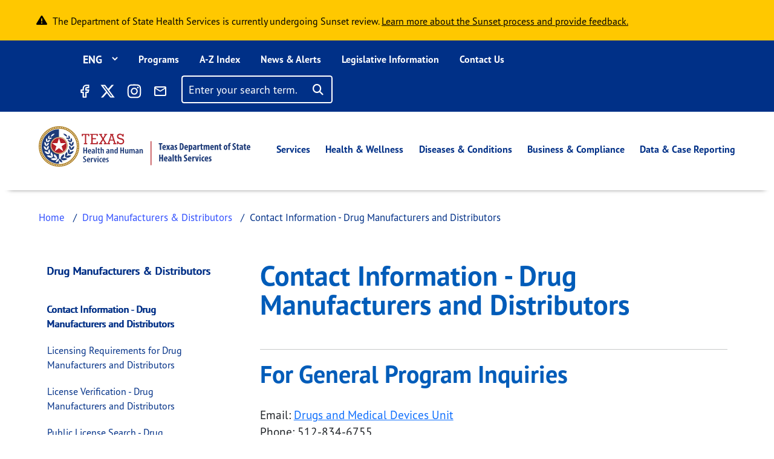

--- FILE ---
content_type: text/html; charset=UTF-8
request_url: https://www.dshs.texas.gov/drug-manufacturers-distributors/contact-information-drug-manufacturers-distributors
body_size: 33213
content:
<!DOCTYPE html>
<html lang="en" dir="ltr" prefix="content: http://purl.org/rss/1.0/modules/content/  dc: http://purl.org/dc/terms/  foaf: http://xmlns.com/foaf/0.1/  og: http://ogp.me/ns#  rdfs: http://www.w3.org/2000/01/rdf-schema#  schema: http://schema.org/  sioc: http://rdfs.org/sioc/ns#  sioct: http://rdfs.org/sioc/types#  skos: http://www.w3.org/2004/02/skos/core#  xsd: http://www.w3.org/2001/XMLSchema# ">
  <head>
    <meta charset="utf-8" />
<meta name="description" content="Get in touch with professionals in our drug manufacturers and distributors department to find answers or additional information." />
<link rel="canonical" href="https://www.dshs.texas.gov/drug-manufacturers-distributors/contact-information-drug-manufacturers-distributors" />
<meta name="Generator" content="Drupal 10 (https://www.drupal.org)" />
<meta name="MobileOptimized" content="width" />
<meta name="HandheldFriendly" content="true" />
<meta name="viewport" content="width=device-width, initial-scale=1, shrink-to-fit=no" />
<meta http-equiv="x-ua-compatible" content="ie=edge" />
<script type="application/ld+json">{
          "@context": "https://schema.org",
          "@type": "BreadcrumbList",
          "itemListElement": [{
              "@type": "ListItem",
              "position": "1",
              "name": "Home",
              "item": "https://www.dshs.texas.gov/"
            },{
              "@type": "ListItem",
              "position": "2",
              "name": "Drug Manufacturers &amp; Distributors",
              "item": "https://www.dshs.texas.gov/drug-manufacturers-distributors"
            },{
              "@type": "ListItem",
              "position": "3",
              "name": "Contact Information - Drug Manufacturers and Distributors",
              "item": "https://www.dshs.texas.gov/drug-manufacturers-distributors"
            }]}</script>
<link rel="icon" href="/sites/default/files/favicon.ico" type="image/vnd.microsoft.icon" />
<link rel="alternate" hreflang="en" href="https://www.dshs.texas.gov/drug-manufacturers-distributors/contact-information-drug-manufacturers-distributors" />
<link rel="prev" href="/drug-manufacturers-distributors" />
<link rel="up" href="/drug-manufacturers-distributors" />
<link rel="next" href="/drug-manufacturers-distributors/licensing-requirements-drug-manufacturers-distributors" />

    <title>Contact Information - Drug Manufacturers and Distributors | Texas DSHS</title>
    <link rel="stylesheet" media="all" href="/sites/default/files/css/css_1L56vMFPmO0F3_wvdxfuzlkzhL_ic77zNr6A2wj8r1k.css?delta=0&amp;language=en&amp;theme=dshs_theme&amp;include=[base64]" />
<link rel="stylesheet" media="all" href="https://use.fontawesome.com/releases/v6.5.1/css/all.css" />
<link rel="stylesheet" media="all" href="/sites/default/files/css/css_tBIX4OfrI6hjscb6FZD4NMQYWzs-Uf-uT3yvLpicyTc.css?delta=2&amp;language=en&amp;theme=dshs_theme&amp;include=[base64]" />
<link rel="stylesheet" media="all" href="/sites/default/files/css/css_GW-c3AynrsN6k0Qw7MMoTKhpLBJkHMm5Qf32MTpuBvY.css?delta=3&amp;language=en&amp;theme=dshs_theme&amp;include=[base64]" />
<link rel="stylesheet" media="all" href="//cdn.jsdelivr.net/npm/bootstrap@5.1.3/dist/css/bootstrap.min.css" />
<link rel="stylesheet" media="all" href="/sites/default/files/css/css_lg3BK91ymcss6BJZwc6Mi6hKodIoBbHwsxTYk6QCxQI.css?delta=5&amp;language=en&amp;theme=dshs_theme&amp;include=[base64]" />
<link rel="stylesheet" media="all" href="//cdn.datatables.net/1.11.5/css/jquery.dataTables.min.css" />
<link rel="stylesheet" media="all" href="/sites/default/files/css/css_7WVO0XlYYF6I84ZFhKQi-41U6Jy4YoEZmWRkKYGMeKI.css?delta=7&amp;language=en&amp;theme=dshs_theme&amp;include=[base64]" />
<link rel="stylesheet" media="print" href="/sites/default/files/css/css_58XvkuqYOH849H8LNaDZ0-mqdp2irQZgTdcIEDrRLPg.css?delta=8&amp;language=en&amp;theme=dshs_theme&amp;include=[base64]" />
<link rel="stylesheet" media="all" href="https://use.typekit.net/rjh1asp.css" />

    <script type="application/json" data-drupal-selector="drupal-settings-json">{"path":{"baseUrl":"\/","pathPrefix":"","currentPath":"node\/26521","currentPathIsAdmin":false,"isFront":false,"currentLanguage":"en"},"pluralDelimiter":"\u0003","suppressDeprecationErrors":true,"gtm":{"tagId":null,"settings":{"data_layer":"dataLayer","include_classes":false,"allowlist_classes":"google\nnonGooglePixels\nnonGoogleScripts\nnonGoogleIframes","blocklist_classes":"customScripts\ncustomPixels","include_environment":false,"environment_id":"","environment_token":""},"tagIds":["GTM-TZCTNRT"]},"gtag":{"tagId":"","consentMode":false,"otherIds":[],"events":[],"additionalConfigInfo":[]},"ajaxPageState":{"libraries":"[base64]","theme":"dshs_theme","theme_token":null},"ajaxTrustedUrl":{"\/search\/site":true},"translationPaths":{"\/news-alerts\/dshs-award-5-million-grants-support-local-vaccination-efforts-across-texas":"\/news-alerts\/dshs-award-5-million-grants-support-local-vaccination-efforts-across-texas","\/news-alerts\/news-tile-shorter-one":"\/news-alerts\/news-tile-shorter-one","\/news-alerts\/news-release-page-13":"\/news-alerts\/news-release-page-13","\/news-alerts\/news-release-page-14":"\/news-alerts\/news-release-page-14","\/news-alerts\/news-release-page-16":"\/news-alerts\/news-release-page-16","\/news-alerts\/news-release-page-17":"\/news-alerts\/news-release-page-17","\/news-alerts\/news-release-page-18":"\/news-alerts\/news-release-page-18","\/news-alerts\/news-release-page-19":"\/news-alerts\/news-release-page-19","\/news-alerts\/texas-gov-faqs":"\/news-alerts\/texas-gov-faqs","\/news-alerts\/news-update-covid-19-0":"\/es\/news-alerts\/ultimas-noticias-covid-19","\/news-alerts\/10-million-grants-support-local-vaccination-efforts-across-texas":"\/news-alerts\/10-million-grants-support-local-vaccination-efforts-across-texas","\/news-alerts\/congenital-syphilis-health-advisory-10-03-19":"\/es\/news-alerts\/congenital-syphilis-health-advisory-10-03-19","\/news-alerts\/measles-health-advisory-jan-23-2018":"\/es\/news-alerts\/measles-health-advisory-jan-23-2018","\/news-alerts\/health-advisory-dshs-warns-mercury-poisoning-linked-to-tainted-skin-creams":"\/es\/news-alerts\/health-advisory-dshs-warns-mercury-poisoning-linked-to-tainted-skin-creams","\/news-alerts\/illnesses-prompt-advisory-about-certain-blue-bell-products":"\/news-alerts\/illnesses-prompt-advisory-about-certain-blue-bell-products","\/news-alerts\/aerial-vaccine-drop-returns-as-defense-against-rabies":"\/news-alerts\/aerial-vaccine-drop-returns-as-defense-against-rabies","\/news-alerts\/new-state-campaign-sparks-discussion-about-mental-health":"\/news-alerts\/new-state-campaign-sparks-discussion-about-mental-health","\/news-alerts\/dshs-confirms-first-monkeypox-case-texas-2022":"\/es\/news-alerts\/dshs-confirms-first-monkeypox-case-texas-2022","\/news-alerts\/dshs-issues-fish-consumption-advisory-lake-como":"\/news-alerts\/dshs-issues-fish-consumption-advisory-lake-como","\/news-alerts\/texas-outlines-requirements-blue-bell":"\/news-alerts\/texas-outlines-requirements-blue-bell","\/news-alerts\/vaccine-airdrops-target-rabies-texas":"\/news-alerts\/vaccine-airdrops-target-rabies-texas","\/news-alerts\/public-health-investigation-finds-monkeypox-cases-spread-texas":"\/es\/news-alerts\/public-health-investigation-finds-monkeypox-cases-spread-texas","\/news-alerts\/dshs-urges-precautions-hunters-ranchers":"\/news-alerts\/dshs-urges-precautions-hunters-ranchers","\/news-alerts\/texas-to-test-newborns-scid-a-life-threatening-immune-disorder":"\/news-alerts\/texas-to-test-newborns-scid-a-life-threatening-immune-disorder","\/news-alerts\/dshs-offers-health-related-precautions-following-recent-storms":"\/news-alerts\/dshs-offers-health-related-precautions-following-recent-storms","\/news-alerts\/operation-border-health-preparedness-offers-free-health-services-at-six-sites-next-week":"\/es\/news-alerts\/operation-border-health-preparedness-offers-free-health-services-at-six-sites-next-week","\/news-alerts\/vaccine-airdrops-return-to-control-rabies-texas":"\/news-alerts\/vaccine-airdrops-return-to-control-rabies-texas","\/news-alerts\/dshs-to-host-community-meeting-about-construction-project":"\/news-alerts\/dshs-to-host-community-meeting-about-construction-project","\/news-alerts\/health-officials-urge-vaccination-before-flu-season-strikes":"\/news-alerts\/health-officials-urge-vaccination-before-flu-season-strikes","\/news-alerts\/texas-investigating-measles-exposures-at-kansas-softball-event":"\/news-alerts\/texas-investigating-measles-exposures-at-kansas-softball-event","\/news-alerts\/health-alert-monkeypox-virus-infection-the-united-states-other-non-endemic-countries-2022":"\/es\/news-alerts\/health-alert-monkeypox-virus-infection-the-united-states-other-non-endemic-countries-2022","\/news-alerts\/dshs-reports-first-locally-acquired-zika-case":"\/news-alerts\/dshs-reports-first-locally-acquired-zika-case","\/news-alerts\/students-to-wear-mustaches-to-highlight-anti-drug-efforts":"\/news-alerts\/students-to-wear-mustaches-to-highlight-anti-drug-efforts","\/news-alerts\/underserved-communities-to-benefit-from-20-million-health-center-grants":"\/es\/news-alerts\/underserved-communities-to-benefit-from-20-million-health-center-grants","\/news-alerts\/second-health-care-worker-tests-positive-ebola":"\/news-alerts\/second-health-care-worker-tests-positive-ebola","\/news-alerts\/texas-encourages-vigilance-flu-treatment-precautions":"\/news-alerts\/texas-encourages-vigilance-flu-treatment-precautions","\/news-alerts\/texas-patient-tests-positive-ebola":"\/news-alerts\/texas-patient-tests-positive-ebola","\/news-alerts\/texas-receives-shipment-14000-doses-monkeypox-vaccine":"\/es\/news-alerts\/texas-receives-shipment-14000-doses-monkeypox-vaccine","\/news-alerts\/update-texas-cases-prompt-blue-bell-reminder":"\/news-alerts\/update-texas-cases-prompt-blue-bell-reminder","\/news-alerts\/dshs-to-discuss-results-freeport-metals-screening-at-open-house":"\/news-alerts\/dshs-to-discuss-results-freeport-metals-screening-at-open-house","\/news-alerts\/pertussis-prompts-texas-health-alert":"\/news-alerts\/pertussis-prompts-texas-health-alert","\/news-alerts\/state-officials-follow-federal-guidance-after-ebola-death":"\/news-alerts\/state-officials-follow-federal-guidance-after-ebola-death","\/news-alerts\/dshs-urges-precautions-as-west-nile-season-nears":"\/news-alerts\/dshs-urges-precautions-as-west-nile-season-nears","\/news-alerts\/new-hantavirus-cases-trigger-precaution-reminder":"\/news-alerts\/new-hantavirus-cases-trigger-precaution-reminder","\/news-alerts\/texas-confirms-states-first-chikungunya-case":"\/news-alerts\/texas-confirms-states-first-chikungunya-case","\/news-alerts\/texas-schoolchildren-put-style-over-substance-abuse-at-capitol-rally-against-drug-use":"\/news-alerts\/texas-schoolchildren-put-style-over-substance-abuse-at-capitol-rally-against-drug-use","\/news-alerts\/dshs-warns-recalled-uncle-bens-infused-rice-products":"\/news-alerts\/dshs-warns-recalled-uncle-bens-infused-rice-products","\/news-alerts\/dshs-salmonella-outbreak-prompts-warning":"\/news-alerts\/dshs-salmonella-outbreak-prompts-warning","\/news-alerts\/hantavirus-case-prompts-precaution-reminder-0":"\/news-alerts\/hantavirus-case-prompts-precaution-reminder-0","\/news-alerts\/texas-ebola-update":"\/news-alerts\/texas-ebola-update","\/news-alerts\/publics-help-needed-to-find-child-possibly-exposed-to-rabies":"\/news-alerts\/publics-help-needed-to-find-child-possibly-exposed-to-rabies","\/news-alerts\/texas-reaches-ebola-monitoring-endpoint":"\/news-alerts\/texas-reaches-ebola-monitoring-endpoint","\/news-alerts\/high-flu-activity-means-people-should-get-vaccinated-seek-treatment":"\/news-alerts\/high-flu-activity-means-people-should-get-vaccinated-seek-treatment","\/news-alerts\/dshs-partners-provide-free-medical-care-south-texas-0":"\/news-alerts\/dshs-partners-provide-free-medical-care-south-texas-0","\/news-alerts\/texas-kids-promote-staying-drug-free-rally-mustaches":"\/news-alerts\/texas-kids-promote-staying-drug-free-rally-mustaches","\/news-alerts\/texas-releases-ebola-contact-estimate":"\/news-alerts\/texas-releases-ebola-contact-estimate","\/news-alerts\/hantavirus-case-prompts-precaution-reminder":"\/news-alerts\/hantavirus-case-prompts-precaution-reminder","\/news-alerts\/dshs-advises-consumers-to-follow-warning-about-townsend-frozen-berries":"\/news-alerts\/dshs-advises-consumers-to-follow-warning-about-townsend-frozen-berries","\/news-alerts\/opening-hunting-season-prompts-precautions-around-animals":"\/news-alerts\/opening-hunting-season-prompts-precautions-around-animals","\/news-alerts\/influenza-vaccine-available-across-texas-as-flu-season-begins":"\/news-alerts\/influenza-vaccine-available-across-texas-as-flu-season-begins","\/news-alerts\/texas-takes-aim-at-zika-virus":"\/news-alerts\/texas-takes-aim-at-zika-virus","\/news-alerts\/texas-issues-measles-alert":"\/news-alerts\/texas-issues-measles-alert","\/news-alerts\/national-salmonella-outbreak-highlights-precautions-around-live-poultry":"\/news-alerts\/national-salmonella-outbreak-highlights-precautions-around-live-poultry","\/news-alerts\/flu-on-the-rise-texas-dshs-encourages-vaccination-prevention":"\/news-alerts\/flu-on-the-rise-texas-dshs-encourages-vaccination-prevention","\/news-alerts\/texas-reports-years-first-west-nile-case-1":"\/news-alerts\/texas-reports-years-first-west-nile-case-1","\/news-alerts\/dshs-urges-hantavirus-precautions-following-golden-crescent-case":"\/news-alerts\/dshs-urges-hantavirus-precautions-following-golden-crescent-case","\/news-alerts\/dshs-local-health-department-bring-free-medical-care-to-east-texas":"\/news-alerts\/dshs-local-health-department-bring-free-medical-care-to-east-texas","\/news-alerts\/dr-david-lakey-statement-on-amber-vinsons-recovery":"\/news-alerts\/dr-david-lakey-statement-on-amber-vinsons-recovery","\/news-alerts\/east-matagorda-bay-now-included-closure-oyster-harvesting-due-to-algae":"\/news-alerts\/east-matagorda-bay-now-included-closure-oyster-harvesting-due-to-algae","\/news-alerts\/public-health-workers-to-assess-health-needs-near-site-hidden-pines-fire":"\/news-alerts\/public-health-workers-to-assess-health-needs-near-site-hidden-pines-fire","\/news-alerts\/commissioner-dr-david-lakey-statement-about-texas-ebola-patient":"\/news-alerts\/commissioner-dr-david-lakey-statement-about-texas-ebola-patient","\/news-alerts\/howard-county-pertussis-cases-prompt-warning":"\/news-alerts\/howard-county-pertussis-cases-prompt-warning","\/news-alerts\/texas-marks-50-years-life-saving-tests-newborns":"\/news-alerts\/texas-marks-50-years-life-saving-tests-newborns","\/news-alerts\/texas-confirms-ebola-case":"\/news-alerts\/texas-confirms-ebola-case","\/news-alerts\/dshs-releases-new-flower-mound-cancer-report":"\/news-alerts\/dshs-releases-new-flower-mound-cancer-report","\/news-alerts\/anti-rabies-program-expands-to-17-counties":"\/news-alerts\/anti-rabies-program-expands-to-17-counties","\/news-alerts\/dshs-closes-galveston-bay-to-oyster-harvesting":"\/news-alerts\/dshs-closes-galveston-bay-to-oyster-harvesting","\/news-alerts\/texas-awards-funding-womens-health-care":"\/news-alerts\/texas-awards-funding-womens-health-care","\/news-alerts\/texas-orders-family-ebola-patient-to-stay-home":"\/news-alerts\/texas-orders-family-ebola-patient-to-stay-home","\/news-alerts\/anti-rabies-program-expands-to-waller-county":"\/news-alerts\/anti-rabies-program-expands-to-waller-county","\/news-alerts\/dr-david-lakey-statement-on-nina-phams-recovery":"\/news-alerts\/dr-david-lakey-statement-on-nina-phams-recovery","\/news-alerts\/texas-confirms-first-west-nile-case-the-season-0":"\/news-alerts\/texas-confirms-first-west-nile-case-the-season-0","\/news-alerts\/dshs-expands-closure-oyster-harvesting-due-to-algae":"\/news-alerts\/dshs-expands-closure-oyster-harvesting-due-to-algae","\/news-alerts\/dshs-to-evaluate-new-flower-mound-cancer-data":"\/news-alerts\/dshs-to-evaluate-new-flower-mound-cancer-data","\/news-alerts\/health-departments-search-people-who-had-contact-rabid-puppy":"\/news-alerts\/health-departments-search-people-who-had-contact-rabid-puppy","\/news-alerts\/dshs-expands-vaccine-drops-to-combat-rabies":"\/news-alerts\/dshs-expands-vaccine-drops-to-combat-rabies","\/news-alerts\/as-flu-season-returns-so-does-the-need-flu-vaccine":"\/news-alerts\/as-flu-season-returns-so-does-the-need-flu-vaccine","\/news-alerts\/first-lady-reminds-texans-to-get-flu-shot-new-psa":"\/news-alerts\/first-lady-reminds-texans-to-get-flu-shot-new-psa","\/news-alerts\/operation-lone-star-provides-free-medical-care-to-south-texas":"\/news-alerts\/operation-lone-star-provides-free-medical-care-to-south-texas","\/news-alerts\/texas-to-practice-medicine-distribution-during-mock-emergency":"\/news-alerts\/texas-to-practice-medicine-distribution-during-mock-emergency","\/news-alerts\/dshs-offers-hot-weather-precautions":"\/news-alerts\/dshs-offers-hot-weather-precautions","\/news-alerts\/cyclospora-illnesses-texas-prompt-investigation":"\/news-alerts\/cyclospora-illnesses-texas-prompt-investigation","\/news-alerts\/statement-on-first-ebola-test-being-conducted-austin":"\/news-alerts\/statement-on-first-ebola-test-being-conducted-austin","\/news-alerts\/dshs-urges-precautions-to-reduce-west-nile-exposure":"\/news-alerts\/dshs-urges-precautions-to-reduce-west-nile-exposure","\/news-alerts\/dshs-advises-consumers-to-heed-recall-woodstock-frozen-pomegranate-kernels":"\/news-alerts\/dshs-advises-consumers-to-heed-recall-woodstock-frozen-pomegranate-kernels","\/news-alerts\/dshs-improves-reporting-covid-19-fatalities":"\/news-alerts\/dshs-improves-reporting-covid-19-fatalities","\/news-alerts\/now-is-the-time-to-get-your-flu-shot":"\/news-alerts\/now-is-the-time-to-get-your-flu-shot","\/news-alerts\/texas-confirms-first-death-covid-19-patient":"\/news-alerts\/texas-confirms-first-death-covid-19-patient","\/news-alerts\/texans-cleared-from-ebola-monitoring":"\/news-alerts\/texans-cleared-from-ebola-monitoring","\/news-alerts\/operation-lone-star-brings-free-health-services-to-south-texas-0":"\/news-alerts\/operation-lone-star-brings-free-health-services-to-south-texas-0","\/news-alerts\/dshs-shares-advice-a-safe-healthy-thanksgiving":"\/news-alerts\/dshs-shares-advice-a-safe-healthy-thanksgiving","\/news-alerts\/cyclospora-on-the-rise-texas-testing-reporting-key-to-finding-source":"\/news-alerts\/cyclospora-on-the-rise-texas-testing-reporting-key-to-finding-source","\/news-alerts\/ebola-test-results-expected-later-today":"\/news-alerts\/ebola-test-results-expected-later-today","\/news-alerts\/texas-finalizes-penalty-agreement-blue-bell":"\/news-alerts\/texas-finalizes-penalty-agreement-blue-bell","\/news-alerts\/child-flu-deaths-highlight-the-need-immunization":"\/news-alerts\/child-flu-deaths-highlight-the-need-immunization","\/news-alerts\/dshs-tea-launch-webpage-covid-19-case-data-reported-by-texas-public-schools":"\/news-alerts\/dshs-tea-launch-webpage-covid-19-case-data-reported-by-texas-public-schools","\/news-alerts\/texas-confirms-first-west-nile-case-the-season":"\/news-alerts\/texas-confirms-first-west-nile-case-the-season","\/news-alerts\/public-health-experts-at-dshs-uthealth-collaborate-on-nations-largest-covid-19-serological-testing-assessment":"\/news-alerts\/public-health-experts-at-dshs-uthealth-collaborate-on-nations-largest-covid-19-serological-testing-assessment","\/news-alerts\/unpasteurized-milk-recall-from-wise-county-dairy":"\/news-alerts\/unpasteurized-milk-recall-from-wise-county-dairy","\/news-alerts\/texas-reports-years-first-west-nile-case-0":"\/news-alerts\/texas-reports-years-first-west-nile-case-0","\/news-alerts\/health-departments-seek-publics-help-rabies-investigation":"\/news-alerts\/health-departments-seek-publics-help-rabies-investigation","\/news-alerts\/health-officials-warn-shigellosis-outbreak-fort-stockton":"\/news-alerts\/health-officials-warn-shigellosis-outbreak-fort-stockton","\/news-alerts\/dshs-encourages-people-to-get-the-flu-shot-during-national-influenza-vaccination-week":"\/news-alerts\/dshs-encourages-people-to-get-the-flu-shot-during-national-influenza-vaccination-week","\/news-alerts\/texas-expands-improves-measures-covid-19-positivity-rate":"\/news-alerts\/texas-expands-improves-measures-covid-19-positivity-rate","\/news-alerts\/dshs-steps-up-anti-rabies-activity-after-positive-test":"\/news-alerts\/dshs-steps-up-anti-rabies-activity-after-positive-test","\/news-alerts\/sealy-firm-recalls-whole-frozen-chickens-due-to-possible-contamination":"\/news-alerts\/sealy-firm-recalls-whole-frozen-chickens-due-to-possible-contamination","\/news-alerts\/texas-health-commissioner-declares-public-health-disaster":"\/news-alerts\/texas-health-commissioner-declares-public-health-disaster","\/news-alerts\/dshs-offers-pam-precautions":"\/news-alerts\/dshs-offers-pam-precautions","\/news-alerts\/oyster-harvesting-closed-along-portions-texas-coast":"\/news-alerts\/oyster-harvesting-closed-along-portions-texas-coast","\/news-alerts\/zika-risk-texas-rises-temperatures":"\/news-alerts\/zika-risk-texas-rises-temperatures","\/news-alerts\/dshs-distributes-additional-medical-supplies-covid-19-response":"\/es\/news-alerts\/dshs-distributes-additional-medical-supplies-covid-19-response","\/news-alerts\/warm-wet-weather-heightens-west-nile-concern-texas":"\/news-alerts\/warm-wet-weather-heightens-west-nile-concern-texas","\/news-alerts\/texas-adds-new-test-to-the-newborn-screening-panel":"\/news-alerts\/texas-adds-new-test-to-the-newborn-screening-panel","\/news-alerts\/people-65-older-or-certain-medical-conditions-next-phase-covid-19-vaccine":"\/news-alerts\/people-65-older-or-certain-medical-conditions-next-phase-covid-19-vaccine","\/news-alerts\/operation-lone-star-brings-free-health-services-to-south-texas":"\/news-alerts\/operation-lone-star-brings-free-health-services-to-south-texas","\/news-alerts\/early-flu-immunization-will-help-protect-texas-from-covid-19":"\/news-alerts\/early-flu-immunization-will-help-protect-texas-from-covid-19","\/news-alerts\/texas-zika-illness-linked-to-miami-travel":"\/news-alerts\/texas-zika-illness-linked-to-miami-travel","\/news-alerts\/texas-alerts-providers-public-about-mumps-as-cases-reach-20-year-high":"\/news-alerts\/texas-alerts-providers-public-about-mumps-as-cases-reach-20-year-high","\/news-alerts\/dshs-hosts-presentation-on-medication-to-treat-opioid-use-disorder":"\/news-alerts\/dshs-hosts-presentation-on-medication-to-treat-opioid-use-disorder","\/news-alerts\/dshs-accelerates-covid-19-case-reporting":"\/news-alerts\/dshs-accelerates-covid-19-case-reporting","\/news-alerts\/health-officials-find-probable-local-zika-infection":"\/news-alerts\/health-officials-find-probable-local-zika-infection","\/news-alerts\/dshs-announces-distribution-remdesivir-to-hospitals":"\/news-alerts\/dshs-announces-distribution-remdesivir-to-hospitals","\/news-alerts\/texas-urges-health-precautions-residents-affected-by-hurricane-harvey":"\/news-alerts\/texas-urges-health-precautions-residents-affected-by-hurricane-harvey","\/news-alerts\/dshs-commissioner-urges-people-to-take-precautions-to-avoid-getting-the-flu":"\/news-alerts\/dshs-commissioner-urges-people-to-take-precautions-to-avoid-getting-the-flu","\/news-alerts\/free-car-seat-safety-checkup-may-17-midland":"\/news-alerts\/free-car-seat-safety-checkup-may-17-midland","\/news-alerts\/dshs-reminds-pregnant-women-who-travel-to-mexico-about-zika-testing":"\/news-alerts\/dshs-reminds-pregnant-women-who-travel-to-mexico-about-zika-testing","\/news-alerts\/free-car-seat-safety-checkup-sept-20-el-paso":"\/news-alerts\/free-car-seat-safety-checkup-sept-20-el-paso","\/news-alerts\/infant-botulism-cases-prompt-alert-about-honey-pacifiers":"\/es\/news-alerts\/infant-botulism-cases-prompt-alert-about-honey-pacifiers","\/news-alerts\/rabies-vaccine-airdrops-resume-along-border":"\/news-alerts\/rabies-vaccine-airdrops-resume-along-border","\/news-alerts\/more-than-160-texas-hospitals-join-effort-to-reduce-maternal-mortality":"\/news-alerts\/more-than-160-texas-hospitals-join-effort-to-reduce-maternal-mortality","\/news-alerts\/free-car-seat-safety-checkups-come-to-alpine-brady-van-horn-big-spring":"\/news-alerts\/free-car-seat-safety-checkups-come-to-alpine-brady-van-horn-big-spring","\/news-alerts\/texas-reports-10-measles-cases-2019":"\/news-alerts\/texas-reports-10-measles-cases-2019","\/news-alerts\/additional-locally-acquired-zika-case-cameron-county":"\/news-alerts\/additional-locally-acquired-zika-case-cameron-county","\/news-alerts\/aerial-vaccine-drop-returns-to-fight-rabies":"\/news-alerts\/aerial-vaccine-drop-returns-to-fight-rabies","\/news-alerts\/do-not-delay-get-your-flu-shot-before-flu-season-strikes-texas-influenza-awareness-day-is-oct-1":"\/news-alerts\/do-not-delay-get-your-flu-shot-before-flu-season-strikes-texas-influenza-awareness-day-is-oct-1","\/news-alerts\/health-officials-urge-texans-to-get-a-flu-shot-now":"\/news-alerts\/health-officials-urge-texans-to-get-a-flu-shot-now","\/news-alerts\/infant-death-texas-linked-to-zika":"\/news-alerts\/infant-death-texas-linked-to-zika","\/news-alerts\/dshs-reminds-the-public-health-precautions-following-hurricane-laura":"\/news-alerts\/dshs-reminds-the-public-health-precautions-following-hurricane-laura","\/news-alerts\/texas-confirms-first-west-nile-cases-the-year":"\/news-alerts\/texas-confirms-first-west-nile-cases-the-year","\/news-alerts\/update-radiographic-camera-located-intact-gillespie-county":"\/news-alerts\/update-radiographic-camera-located-intact-gillespie-county","\/news-alerts\/dshs-issues-alert-as-flea-borne-typhus-activity-texas-increases":"\/news-alerts\/dshs-issues-alert-as-flea-borne-typhus-activity-texas-increases","\/news-alerts\/dshs-reminds-people-its-not-too-late-to-get-a-flu-shot":"\/news-alerts\/dshs-reminds-people-its-not-too-late-to-get-a-flu-shot","\/news-alerts\/first-west-nile-case-2020-highlights-mosquito-precautions":"\/news-alerts\/first-west-nile-case-2020-highlights-mosquito-precautions","\/news-alerts\/dshs-notifies-public-missing-radiographic-camera-gillespie-county":"\/es\/news-alerts\/dshs-notifies-public-missing-radiographic-camera-gillespie-county","\/news-alerts\/dshs-provides-flood-precautions-as-hurricane-harvey-affects-texas":"\/news-alerts\/dshs-provides-flood-precautions-as-hurricane-harvey-affects-texas","\/news-alerts\/dshs-accepting-applications-to-manufacture-or-sell-consumable-hemp-products":"\/news-alerts\/dshs-accepting-applications-to-manufacture-or-sell-consumable-hemp-products","\/news-alerts\/dshs-will-not-report-covid-19-data-on-sunday-due-to-a-software-upgrade":"\/news-alerts\/dshs-will-not-report-covid-19-data-on-sunday-due-to-a-software-upgrade","\/news-alerts\/dshs-promotes-awareness-harmful-bacteria-coastal-waters":"\/news-alerts\/dshs-promotes-awareness-harmful-bacteria-coastal-waters","\/news-alerts\/public-health-officials-outline-zika-testing-guidance":"\/news-alerts\/public-health-officials-outline-zika-testing-guidance","\/news-alerts\/state-health-officials-urge-zika-testing-rio-grande-valley":"\/news-alerts\/state-health-officials-urge-zika-testing-rio-grande-valley","\/news-alerts\/texas-announces-local-zika-virus-case-rio-grande-valley":"\/news-alerts\/texas-announces-local-zika-virus-case-rio-grande-valley","\/news-alerts\/joint-statement-by-tea-dshs-on-creation-covid-19-data-system-texas-public-schools":"\/news-alerts\/joint-statement-by-tea-dshs-on-creation-covid-19-data-system-texas-public-schools","\/news-alerts\/media-statement-texas-case-covid-19-without-international-travel":"\/news-alerts\/media-statement-texas-case-covid-19-without-international-travel","\/news-alerts\/dshs-announces-first-texas-acquired-chikungunya-case":"\/news-alerts\/dshs-announces-first-texas-acquired-chikungunya-case","\/news-alerts\/texas-adds-probable-cases-antigen-test-positivity-rate-to-data-dashboard":"\/news-alerts\/texas-adds-probable-cases-antigen-test-positivity-rate-to-data-dashboard","\/news-alerts\/texas-receives-26-million-public-health-response-to-opioid-epidemic":"\/es\/news-alerts\/texas-receives-26-million-public-health-response-to-opioid-epidemic","\/news-alerts\/dshs-encourages-texans-to-get-vaccinated-now-as-flu-season-begins":"\/news-alerts\/dshs-encourages-texans-to-get-vaccinated-now-as-flu-season-begins","\/news-alerts\/possible-measles-exposure-at-waxahachie-movie-theater":"\/news-alerts\/possible-measles-exposure-at-waxahachie-movie-theater","\/news-alerts\/rabid-puppy-at-stephenville-animal-shelter-prompts-warning":"\/news-alerts\/rabid-puppy-at-stephenville-animal-shelter-prompts-warning","\/news-alerts\/statement-on-monoclonal-antibody-availability":"\/news-alerts\/statement-on-monoclonal-antibody-availability","\/news-alerts\/dshs-partners-provide-free-medical-care-south-texas":"\/news-alerts\/dshs-partners-provide-free-medical-care-south-texas","\/news-alerts\/health-officials-alert-public-to-carbon-monoxide-dangers":"\/es\/news-alerts\/health-officials-alert-public-to-carbon-monoxide-dangers","\/news-alerts\/dshs-provides-tips-a-safe-halloween-d%C3%ADa-de-los-muertos":"\/news-alerts\/dshs-provides-tips-a-safe-halloween-d\u00eda-de-los-muertos","\/news-alerts\/texas-on-alert-local-zika-urges-precautions":"\/news-alerts\/texas-on-alert-local-zika-urges-precautions","\/news-alerts\/ellis-county-measles-investigation-expands-to-include-six-cases":"\/news-alerts\/ellis-county-measles-investigation-expands-to-include-six-cases","\/news-alerts\/dshs-to-award-10-million-grants-to-support-local-vaccination-efforts-across-texas":"\/es\/news-alerts\/dshs-to-award-10-million-grants-to-support-local-vaccination-efforts-across-texas","\/news-alerts\/dshs-reminds-texans-to-avoid-sick-or-dead-wildlife":"\/news-alerts\/dshs-reminds-texans-to-avoid-sick-or-dead-wildlife","\/news-alerts\/new-covid-19-vaccine-campaign-highlights-real-texans-their-stories":"\/es\/news-alerts\/new-covid-19-vaccine-campaign-highlights-real-texans-their-stories","\/news-alerts\/dshs-hosts-ribbon-cutting-ceremony-newborn-screening-test":"\/news-alerts\/dshs-hosts-ribbon-cutting-ceremony-newborn-screening-test","\/news-alerts\/texas-to-receive-620000-doses-second-week-covid-19-vaccine-distribution":"\/news-alerts\/texas-to-receive-620000-doses-second-week-covid-19-vaccine-distribution","\/news-alerts\/texas-announces-additional-local-zika-cases-cameron-county":"\/news-alerts\/texas-announces-additional-local-zika-cases-cameron-county","\/news-alerts\/dshs-statement-on-johnson-johnson-vaccine":"\/news-alerts\/dshs-statement-on-johnson-johnson-vaccine","\/news-alerts\/dshs-announces-first-case-covid-19-texas":"\/news-alerts\/dshs-announces-first-case-covid-19-texas","\/news-alerts\/dshs-encourages-pediatric-providers-to-enroll-covid-19-vaccine-program":"\/es\/news-alerts\/dshs-encourages-pediatric-providers-to-enroll-covid-19-vaccine-program","\/news-alerts\/baby-born-texas-microcephaly-linked-to-zika":"\/news-alerts\/baby-born-texas-microcephaly-linked-to-zika","\/news-alerts\/illnesses-caused-by-cyclospora-parasite-prompt-public-health-investigation":"\/news-alerts\/illnesses-caused-by-cyclospora-parasite-prompt-public-health-investigation","\/news-alerts\/texas-announces-covid-19-vaccine-allocation-week-jan-25":"\/es\/news-alerts\/texas-announces-covid-19-vaccine-allocation-week-jan-25","\/news-alerts\/health-department-investigates-severe-lung-disease-among-e-cigarette-users":"\/es\/news-alerts\/health-department-investigates-severe-lung-disease-among-e-cigarette-users","\/news-alerts\/texas-to-receive-more-than-1-million-covid-19-vaccine-first-doses-next-week":"\/news-alerts\/texas-to-receive-more-than-1-million-covid-19-vaccine-first-doses-next-week","\/news-alerts\/years-first-west-nile-case-highlights-precautions":"\/news-alerts\/years-first-west-nile-case-highlights-precautions","\/news-alerts\/new-data-refutes-inflated-texas-maternal-mortality-rate":"\/news-alerts\/new-data-refutes-inflated-texas-maternal-mortality-rate","\/news-alerts\/dshs-urges-providers-to-order-additional-covid-19-vaccine-as-needed":"\/news-alerts\/dshs-urges-providers-to-order-additional-covid-19-vaccine-as-needed","\/news-alerts\/texas-investigates-case-covid-19-without-travel-or-known-exposure":"\/news-alerts\/texas-investigates-case-covid-19-without-travel-or-known-exposure","\/news-alerts\/texas-launches-next-phase-vaccination-campaign":"\/news-alerts\/texas-launches-next-phase-vaccination-campaign","\/news-alerts\/rabies-control-takes-flight-along-the-border":"\/news-alerts\/rabies-control-takes-flight-along-the-border","\/news-alerts\/texas-adds-three-counties-to-enhanced-zika-testing-recommendations":"\/news-alerts\/texas-adds-three-counties-to-enhanced-zika-testing-recommendations","\/news-alerts\/texas-to-receive-more-than-800000-covid-19-vaccine-first-doses-next-week":"\/es\/news-alerts\/texas-to-receive-more-than-800000-covid-19-vaccine-first-doses-next-week","\/news-alerts\/first-west-nile-case-highlights-precautions-mosquito-borne-diseases":"\/news-alerts\/first-west-nile-case-highlights-precautions-mosquito-borne-diseases","\/news-alerts\/texas-to-receive-more-than-500000-first-doses-covid-19-vaccine-next-week":"\/es\/news-alerts\/texas-to-receive-more-than-500000-first-doses-covid-19-vaccine-next-week","\/news-alerts\/state-campaign-focuses-on-protection-against-zika":"\/news-alerts\/state-campaign-focuses-on-protection-against-zika","\/news-alerts\/covid-19-vaccine-coming-to-texas-continues-to-increase":"\/es\/news-alerts\/covid-19-vaccine-coming-to-texas-continues-to-increase","\/news-alerts\/vaccine-airdrops-to-combat-rabies-resume-along-border":"\/news-alerts\/vaccine-airdrops-to-combat-rabies-resume-along-border","\/news-alerts\/wildlife-vaccine-airdrops-to-combat-rabies-resume-along-texas-border":"\/es\/news-alerts\/wildlife-vaccine-airdrops-to-combat-rabies-resume-along-texas-border","\/news-alerts\/free-health-services-available-south-texas-next-week":"\/news-alerts\/free-health-services-available-south-texas-next-week","\/news-alerts\/school-child-care-personnel-now-eligible-to-be-vaccinated":"\/es\/news-alerts\/school-child-care-personnel-now-eligible-to-be-vaccinated","\/news-alerts\/flu-season-is-coming-get-your-flu-shot-now":"\/es\/news-alerts\/flu-season-is-coming-get-your-flu-shot-now","\/news-alerts\/dshs-updates-covid-19-dashboard-final-2020-data":"\/es\/news-alerts\/dshs-updates-covid-19-dashboard-final-2020-data","\/news-alerts\/texas-to-open-covid-19-vaccination-to-all-adults-on-march-29":"\/news-alerts\/texas-to-open-covid-19-vaccination-to-all-adults-on-march-29","\/news-alerts\/dshs-partners-create-network-to-analyze-covid-19-variants-texas":"\/es\/news-alerts\/dshs-partners-create-network-to-analyze-covid-19-variants-texas","\/news-alerts\/dshs-statement-on-monkeypox-investigation":"\/es\/news-alerts\/dshs-statement-on-monkeypox-investigation","\/news-alerts\/texas-identifies-case-covid-19-omicron-variant":"\/es\/news-alerts\/texas-identifies-case-covid-19-omicron-variant","\/news-alerts\/texas-to-provide-covid-19-vaccine-large-vaccination-hubs":"\/es\/news-alerts\/texas-to-provide-covid-19-vaccine-large-vaccination-hubs","\/news-alerts\/more-than-325000-first-doses-sent-to-providers-fourth-week-covid-19-vaccine-distribution-224250-second-doses-sent-to-complete-vaccination-first-week-recipients":"\/es\/news-alerts\/more-than-325000-first-doses-sent-to-providers-fourth-week-covid-19-vaccine-distribution-224250-second-doses-sent-to-complete-vaccination-first-week-recipients","\/news-alerts\/texas-announces-covid-19-vaccination-hub-providers-week-jan-11":"\/es\/news-alerts\/texas-announces-covid-19-vaccination-hub-providers-week-jan-11","\/news-alerts\/mumps-health-advisory-april-12-2017":"\/es\/news-alerts\/mumps-health-advisory-april-12-2017","\/news-alerts\/second-round-grant-funding-available-through-the-texas-vaccine-outreach-education-program":"\/es\/news-alerts\/second-round-grant-funding-available-through-the-texas-vaccine-outreach-education-program","\/news-alerts\/texas-to-receive-more-than-900000-covid-19-vaccine-first-doses-next-week":"\/es\/news-alerts\/texas-to-receive-more-than-900000-covid-19-vaccine-first-doses-next-week","\/news-alerts\/texas-identifies-case-covid-19-uk-variant":"\/es\/news-alerts\/texas-identifies-case-covid-19-uk-variant","\/news-alerts\/texas-reports-years-first-west-nile-case":"\/es\/news-alerts\/la-prevenci\u00f3n-contra-los-mosquitos-debe-formar-parte-de-los-planes","\/news-alerts\/texas-to-receive-more-than-400000-first-doses-covid-19-vaccine-next-week":"\/es\/news-alerts\/texas-to-receive-more-than-400000-first-doses-covid-19-vaccine-next-week","\/news-alerts\/texas-resumes-wildlife-vaccine-airdrops-to-combat-rabies-along-border":"\/es\/news-alerts\/texas-resumes-wildlife-vaccine-airdrops-to-combat-rabies-along-border","\/news-alerts\/adolescents-ages-12-to-15-years-now-eligible-to-be-vaccinated-against-covid-19":"\/es\/news-alerts\/adolescents-ages-12-to-15-years-now-eligible-to-be-vaccinated-against-covid-19","\/news-alerts\/texas-center-infectious-disease-commemorates-world-tb-day":"\/es\/news-alerts\/texas-center-infectious-disease-commemorates-world-tb-day","\/news-alerts\/2021-emergency-medical-services-awards-announced":"\/es\/news-alerts\/2021-emergency-medical-services-awards-announced","\/news-alerts\/texas-allocated-nearly-600000-first-doses-covid-19-vaccine-next-week":"\/es\/news-alerts\/texas-allocated-nearly-600000-first-doses-covid-19-vaccine-next-week","\/news-alerts\/texas-to-receive-19-million-doses-covid-19-vaccine-next-week":"\/es\/news-alerts\/texas-to-receive-19-million-doses-covid-19-vaccine-next-week","\/news-alerts\/dshs-launches-new-round-pop-up-vaccine-events":"\/es\/news-alerts\/dshs-launches-new-round-pop-up-vaccine-events","\/news-alerts\/texas-reports-first-west-nile-case-2022":"\/es\/news-alerts\/texas-reports-first-west-nile-case-2022","\/news-alerts\/texas-data-shows-unvaccinated-people-20-times-more-likely-to-die-from-covid-19":"\/es\/news-alerts\/texas-data-shows-unvaccinated-people-20-times-more-likely-to-die-from-covid-19","\/news-alerts\/texas-to-receive-more-than-400000-first-doses-covid-19-vaccine-week-feb-15":"\/es\/news-alerts\/texas-to-receive-more-than-400000-first-doses-covid-19-vaccine-week-feb-15","\/news-alerts\/texas-to-receive-record-25-million-doses-covid-19-vaccine-next-week":"\/es\/news-alerts\/texas-to-receive-record-25-million-doses-covid-19-vaccine-next-week","\/news-alerts\/dshs-texas-am-health-announce-texas-vaccine-outreach-education-program-grants":"\/es\/news-alerts\/dshs-texas-am-health-announce-texas-vaccine-outreach-education-program-grants","\/news-alerts\/dshs-pop-up-events-at-walmart-encourage-vaccination":"\/es\/news-alerts\/dshs-pop-up-events-at-walmart-encourage-vaccination","\/news-alerts\/dshs-launches-texas-public-health-vaccine-scheduler":"\/es\/news-alerts\/dshs-launches-texas-public-health-vaccine-scheduler","\/news-alerts\/texas-to-receive-more-than-13-million-doses-pfizers-pediatric-vaccine":"\/es\/news-alerts\/texas-to-receive-more-than-13-million-doses-pfizers-pediatric-vaccine","\/news-alerts\/texas-lifts-pause-on-johnson-johnson-vaccine":"\/es\/news-alerts\/texas-lifts-pause-on-johnson-johnson-vaccine","\/news-alerts\/cyclospora-health-advisory-08-12-19":"\/news-alerts\/cyclospora-health-advisory-08-12-19","\/news-alerts\/typhus-health-alert-nov-30-2017":"\/es\/news-alerts\/typhus-health-alert-nov-30-2017","\/news-alerts\/health-advisory-hand-sanitizer-disinfectant-chemical-exposure":"\/es\/news-alerts\/health-advisory-hand-sanitizer-disinfectant-chemical-exposure","\/news-alerts\/texas-to-receive-more-than-1-million-first-doses-covid-19-vaccine-next-week":"\/es\/news-alerts\/texas-to-receive-more-than-1-million-first-doses-covid-19-vaccine-next-week","\/news-alerts\/silica-health-advisory-03-18-19":"\/news-alerts\/silica-health-advisory-03-18-19","\/news-alerts\/updated-vaping-health-alert-09-05-19":"\/news-alerts\/updated-vaping-health-alert-09-05-19","\/news-alerts\/health-advisory-increased-interseasonal-respiratory-syncytial-virus-rsv-activity-texas":"\/news-alerts\/health-advisory-increased-interseasonal-respiratory-syncytial-virus-rsv-activity-texas","\/news-alerts\/health-alert-increased-ivermectin-exposure-calls-to-texas-poison-centers-potential-toxicity-august-26-2021":"\/news-alerts\/health-alert-increased-ivermectin-exposure-calls-to-texas-poison-centers-potential-toxicity-august-26-2021","\/news-alerts\/health-advisory-recommendation-to-report-cronobacter-sakazakii-infections-infants":"\/es\/news-alerts\/health-advisory-recommendation-to-report-cronobacter-sakazakii-infections-infants","\/news-alerts\/severe-lung-disease-vaping-health-alert-08-16-19":"\/es\/news-alerts\/severe-lung-disease-vaping-health-alert-08-16-19","\/news-alerts\/health-advisory-agency-toxic-substances-disease-registrys-pfas-exposure-assessment-near-the-former-reese-air-force-base-lubbock-texas":"\/news-alerts\/health-advisory-agency-toxic-substances-disease-registrys-pfas-exposure-assessment-near-the-former-reese-air-force-base-lubbock-texas","\/news-alerts\/zika-health-alert-aug-24-2017":"\/es\/news-alerts\/zika-health-alert-aug-24-2017","\/news-alerts\/dshs-resumes-filling-medical-staffing-requests":"\/es\/news-alerts\/dshs-resumes-filling-medical-staffing-requests","\/news-alerts\/cyclospora-health-advisory-june-21-2018":"\/es\/news-alerts\/cyclospora-health-advisory-june-21-2018","\/news-alerts\/health-alert-recommendation-to-test-patients-symptoms-consistent-cyclospora-infection":"\/es\/news-alerts\/health-alert-recommendation-to-test-patients-symptoms-consistent-cyclospora-infection","\/news-alerts\/health-advisory-disinfectants-sold-stored-drinking-water-bottles-other-inappropriate-containers":"\/news-alerts\/health-advisory-disinfectants-sold-stored-drinking-water-bottles-other-inappropriate-containers","\/news-alerts\/zika-health-alert-april-2-2018":"\/es\/news-alerts\/zika-health-alert-april-2-2018","\/news-alerts\/operation-lone-star-returns-next-week-free-health-services-at-six-sites":"\/es\/news-alerts\/operation-lone-star-returns-next-week-free-health-services-at-six-sites","\/news-alerts\/drug-resistant-infections-imported-from-mexico-advisory-04-15-19":"\/news-alerts\/drug-resistant-infections-imported-from-mexico-advisory-04-15-19","\/news-alerts\/zika-health-alert-10-14-16":"\/es\/news-alerts\/zika-health-alert-10-14-16","\/news-alerts\/cyclospora-health-advisory-july-17-2017":"\/news-alerts\/cyclospora-health-advisory-july-17-2017","\/news-alerts\/infant-botulism-health-alert-nov-16-2018":"\/es\/news-alerts\/infant-botulism-health-alert-nov-16-2018","\/news-alerts\/texas-to-receive-17-million-doses-covid-19-vaccine-next-week":"\/news-alerts\/texas-to-receive-17-million-doses-covid-19-vaccine-next-week","\/news-alerts\/afm-health-advisory-oct-15-2018":"\/news-alerts\/afm-health-advisory-oct-15-2018","\/news-alerts\/zika-health-alert":"\/es\/news-alerts\/zika-health-alert","\/news-alerts\/stem-cell-product-contamination-health-advisory-04-26-19":"\/es\/news-alerts\/stem-cell-product-contamination-health-advisory-04-26-19","\/news-alerts\/zika-health-alert-april-7-2017":"\/news-alerts\/zika-health-alert-april-7-2017","\/news-alerts\/people-50-older-eligible-to-be-vaccinated-beginning-march-15":"\/es\/news-alerts\/people-50-older-eligible-to-be-vaccinated-beginning-march-15","\/news-alerts\/health-advisory-recommendation-to-test-patients-symptoms-consistent-cyclospora-infection":"\/news-alerts\/health-advisory-recommendation-to-test-patients-symptoms-consistent-cyclospora-infection","\/news-alerts\/texas-begins-screening-newborns-spinal-muscular-atrophy":"\/es\/news-alerts\/texas-begins-screening-newborns-spinal-muscular-atrophy","\/news-alerts\/health-advisory-pan-resistant-candida-auris-identified-texas":"\/news-alerts\/health-advisory-pan-resistant-candida-auris-identified-texas","\/news-alerts\/measles-health-alert-feb-8-2019":"\/news-alerts\/measles-health-alert-feb-8-2019","\/news-alerts\/health-alert-cases-cerebral-venous-sinus-thrombosis-thrombocytopenia-after-receipt-the-johnson-johnson-covid-19-vaccine":"\/news-alerts\/health-alert-cases-cerebral-venous-sinus-thrombosis-thrombocytopenia-after-receipt-the-johnson-johnson-covid-19-vaccine","\/news-alerts\/measles-health-alert-advisory-feb-5-2019":"\/news-alerts\/measles-health-alert-advisory-feb-5-2019","\/news-alerts\/brucellosis-health-alert-aug-14-2017":"\/es\/news-alerts\/brucellosis-health-alert-aug-14-2017","\/news-alerts\/dshs-investigates-rare-human-case-rabies":"\/es\/news-alerts\/dshs-investigates-rare-human-case-rabies","\/news-alerts\/texas-to-receive-19-million-doses-covid-19-vaccine-week-april-19":"\/es\/news-alerts\/texas-to-receive-19-million-doses-covid-19-vaccine-week-april-19","\/news-alerts\/texas-shifts-from-covid-19-vaccine-allocation-to-ordering":"\/es\/news-alerts\/texas-shifts-from-covid-19-vaccine-allocation-to-ordering","\/news-alerts\/news-update-multisystem-inflammatory-syndrome-children-mis-c":"\/news-alerts\/news-update-multisystem-inflammatory-syndrome-children-mis-c","\/news-alerts\/news-update-monkeypox":"\/news-alerts\/news-update-monkeypox","\/news-alerts\/dshs-encourages-flu-vaccination-ahead-thanksgiving":"\/es\/news-alerts\/dshs-encourages-flu-vaccination-ahead-thanksgiving","\/news-alerts\/public-health-officials-encourage-texans-get-their-flu-vaccination-now":"\/es\/news-alerts\/funcionarios-de-salud-publica-animan-los-texanos-vacunarse-contra-la-gripe-ahora-mismo","\/news-alerts\/multi-colored-or-rainbow-fentanyl":"\/es\/news-alerts\/aviso-de-salud-publica-fentanilo-multicolor-o-con-los-colores-del-arcoiris","\/news-alerts\/updated-covid-19-boosters-expected-be-available-texas-next-week":"\/es\/news-alerts\/se-preve-que-las-vacunas-de-refuerzo-actualizadas-contra-el-covid-19-esten-disponibles","\/news-alerts\/texas-confirms-first-death-person-monkeypox":"\/es\/news-alerts\/texas-confirma-primera-muerte-de-una-persona-con-viruela-simica","\/news-alerts\/dshs-announces-2022-emergency-medical-services-award-winners":"\/es\/news-alerts\/dshs-anuncia-los-ganadores-del-premio-los-servicios-medicos-de-emergencia-de-2022","\/news-alerts\/scholarships-ems-education-and-training-available-dshs":"\/es\/news-alerts\/el-dshs-ofrece-becas-para-la-educacion-y-capacitacion-en-el-campo-de-los-ems","\/news-alerts\/testnewssignup-0":"\/news-alerts\/testnewssignup-0","\/news-alerts\/dshs-recalls-oysters-harvested-area-southeastern-galveston-bay":"\/es\/news-alerts\/dshs-recalls-oysters-harvested-area-southeastern-galveston-bay","\/news-alerts\/news-update-tx-1-oyster-recall":"\/es\/news-alerts\/ultimas-noticias-retiro-de-ostiones-del-area-tx-1","\/news-alerts\/dshs-launches-wildlife-vaccine-bait-airdrop-texas-border-combat-rabies":"\/es\/news-alerts\/dshs-lanza-vacunas-aereas-lo-largo-de-la-frontera-para-combatir-la-rabia-en-animales","\/news-alerts\/health-officials-alert-public-carbon-monoxide-dangers":"\/es\/news-alerts\/autoridades-de-salud-alertan-al-publico-sobre-los-peligros-del-monoxido-de-carbono","\/news-alerts\/dshs-adopts-new-blood-lead-reference-value-3-5-ugdl":"\/es\/news-alerts\/aviso-de-salud-publica-dshs-adopta-un-nuevo-valor-de-referencia-para-el-plomo-en-la","\/news-alerts\/dshs-scholarships-ems-training-awarded-large-numbers-early-program":"\/es\/news-alerts\/dshs-otorga-gran-cantidad-de-becas-para-capacitacion-sobre-servicios-medicos-de","\/news-alerts\/dshs-notifies-public-missing-radiographic-camera-houston-area":"\/es\/news-alerts\/dshs-notifica-al-publico-sobre-la-perdida-de-una-camara-radiografica-en-el-area-de","\/news-alerts\/xylazine-illicit-drugs-increases-overdose-risks":"\/es\/news-alerts\/aviso-de-salud-publica-la-xilacina-en-drogas-ilicitas-incrementa-el-riesgo-de","\/news-alerts\/state-health-officials-warn-dangerous-drug-combination":"\/es\/news-alerts\/funcionarios-estatales-de-salud-advierten-sobre-peligrosa-combinacion-de-drogas","\/news-alerts\/world-tb-day-observed-texas-center-infectious-disease":"\/es\/news-alerts\/el-centro-de-enfermedades-infecciosas-de-texas-conmemora-el-dia-mundial-de-la","\/news-alerts\/health-department-alerts-public-clinicians-about-suspected-fungal-infections-linked":"\/es\/news-alerts\/el-departamento-de-salud-alerta-al-publico-y-los-profesionales-de-la-salud-sobre","\/news-alerts\/governor-abbott-announces-over-9-million-ems-student-scholarships":"\/es\/news-alerts\/el-gobernador-abbott-anuncia-la-concesion-de-mas-de-9-millones-en-becas-para","\/news-alerts\/emergency-preparation-key-2023-hurricane-season-approaches":"\/es\/news-alerts\/la-preparacion-para-las-emergencias-es-clave-medida-que-se-acerca-la-temporada-de","\/news-alerts\/outbreak-fungal-meningitis":"\/es\/news-alerts\/alerta-de-salud-brote-de-presunta-meningitis-fungica","\/node\/48746":"\/es\/node\/48746","\/news-alerts\/missing-radiographic-camera-found-intact":"\/es\/news-alerts\/encuentran-intacta-camara-radiografica-desaparecida","\/news-alerts\/fungal-meningitis":"\/es\/news-alerts\/casos-de-sospecha-de-meningitis-fungica","\/news-alerts\/shigellosis-outbreak-lavaca-county":"\/es\/news-alerts\/aviso-de-salud-publica-brote-de-shigelosis-en-el-condado-de-lavaca","\/news-alerts\/dshs-announces-2023-2024-public-health-fellows":"\/es\/news-alerts\/dshs-anuncia-nombres-de-becarios-de-salud-publica-2023-2024","\/news-alerts\/potential-risk-new-mpox-cases":"\/es\/news-alerts\/aviso-de-salud-publica-posible-riesgo-de-nuevos-casos-de-viruela-simica","\/news-alerts\/confirmed-case-measles":"\/es\/news-alerts\/alerta-de-salud-caso-confirmado-de-sarampion","\/news-alerts\/test-patients-symptoms-cyclospora-infection":"\/es\/news-alerts\/aviso-de-salud-publica-pruebas-pacientes-con-sintomas-de-infeccion-por-cyclospora","\/news-alerts\/state-health-officials-provide-hot-weather-precautions":"\/es\/news-alerts\/autoridades-de-salud-del-estado-dan-precauciones-para-la-ola-de-calor","\/news-alerts\/locally-acquired-malaria-case":"\/es\/news-alerts\/aviso-de-salud-publica-caso-de-malaria-o-paludismo-localmente-adquirida","\/news-alerts\/texas-reports-first-west-nile-case-2023":"\/es\/news-alerts\/texas-reporta-primer-caso-de-virus-del-nilo-occidental-de-2023","\/news-alerts\/no-cost-healthcare-five-rgv-sites-during-operation-border-health-preparedness":"\/es\/news-alerts\/atencion-medica-gratuita-en-cinco-localidades-del-valle-del-rio-grande-durante-la","\/news-alerts\/fungal-meningitis-outbreak-change-clinical-guidance":"\/es\/news-alerts\/aviso-de-salud-publica-brote-de-meningitis-fungica-cambio-en-la-orientacion-clinica","\/news-alerts\/animal-rabies-public-health-region-8":"\/es\/news-alerts\/health-advisory-animal-rabies-health-advisory-public-health-region-8","\/news-alerts\/texas-launches-effort-reduce-opioid-related-deaths-pregnancy-houston-summit":"\/es\/news-alerts\/texas-inicia-esfuerzo-para-reducir-muertes-relacionadas-con-los-opioides-durante-el","\/news-alerts\/confirmed-case-measles-august-2023":"\/es\/news-alerts\/alerta-de-salud-caso-confirmado-de-sarampion-agosto-de-2023","\/news-alerts\/ems-scholarship-program-attracts-and-retains-personnel-texas":"\/es\/news-alerts\/el-programa-de-becas-en-ems-atrae-y-retiene-personal-en-texas","\/news-alerts\/flu-vaccination-recommended-annual-flu-season-kicks-texas":"\/es\/news-alerts\/se-recomienda-la-vacunacion-contra-la-gripe-en-el-inicio-de-la-temporada-de-gripe-anual","\/news-alerts\/red-tide-along-texas-gulf-coast":"\/es\/news-alerts\/aviso-de-salud-publica-marea-roja-en-toda-la-costa-del-golfo-de-texas","\/news-alerts\/grant-will-improve-drug-use-data-prevention-texas":"\/es\/news-alerts\/una-subvencion-mejorara-los-datos-sobre-consumo-de-drogas-para-la-prevencion-en-texas","\/news-alerts\/high-blood-lead-levels-texas-children-consuming-recalled-cinnamon-applesauce-pouches":"\/es\/news-alerts\/aviso-de-salud-publica-altos-niveles-de-plomo-en-la-sangre-en-ninos-texanos-que","\/news-alerts\/health-department-alerts-public-about-cinnamon-applesauce-recall":"\/es\/news-alerts\/el-departamento-de-salud-alerta-al-publico-sobre-la-retirada-del-mercado-de-la-compota","\/news-alerts\/mpox-caused-human-human-transmission-monkeypox-virus-clade-i-geographic-spread":"\/es\/news-alerts\/aviso-de-salud-publica-viruela-simica-causada-por-la-transmision-de-persona-persona-del","\/news-alerts\/dshss-annual-oral-rabies-vaccine-bait-airdrop-marks-30-years":"\/es\/news-alerts\/se-cumplen-30-anos-de-la-distribucion-anual-de-vacunas-aereas-contra-la-rabia-del-dshs","\/news-alerts\/texas-launches-new-respiratory-virus-dashboard-report":"\/es\/news-alerts\/texas-lanza-un-nuevo-tablero-de-datos-y-un-informe-sobre-virus-respiratorios","\/news-alerts\/listeria-outbreak-linked-queso-fresco":"\/es\/news-alerts\/ultimas-noticias-brote-de-listeria-relacionado-con-consumo-de-quesos-frescos","\/news-alerts\/news-update-february-9-listeria-outbreak-linked-queso-fresco":"\/news-alerts\/news-update-february-9-listeria-outbreak-linked-queso-fresco","\/news-alerts\/increase-invasive-meningococcal-disease-february-23-2024":"\/es\/news-alerts\/aviso-de-salud-publica-aumento-de-la-enfermedad-meningococica-invasiva","\/news-alerts\/public-hearing-notice-fiscal-years-2025-2029-strategic-plan":"\/news-alerts\/public-hearing-notice-fiscal-years-2025-2029-strategic-plan","\/news-alerts\/health-officials-provide-guidance-returning-home-after-wildfires":"\/es\/news-alerts\/los-funcionarios-de-salud-ofrecen-orientacion-sobre-el-regreso-casa-tras-los-incendios","\/news-alerts\/recall-donated-ground-beef-products":"\/es\/news-alerts\/retiro-de-productos-de-carne-molida-de-res-donada","\/news-alerts\/texas-tobacco-quitline-service-enhancements-will-help-texans-overcome-addiction":"\/news-alerts\/texas-tobacco-quitline-service-enhancements-will-help-texans-overcome-addiction","\/news-alerts\/texas-health-centers-expand-services-thanks-19-3-million-grants":"\/es\/news-alerts\/los-centros-de-salud-de-texas-amplian-sus-servicios-gracias-19-3-millones-en","\/news-alerts\/notice-public-hearing-2026-2027-biennium-lar":"\/news-alerts\/notice-public-hearing-2026-2027-biennium-lar","\/news-alerts\/first-case-novel-influenza-h5n1-texas-march-2024":"\/es\/news-alerts\/alerta-de-salud-primer-caso-de-nueva-influenza-aviar-ah5n1-en-texas-marzo-de-2024","\/news-alerts\/dshs-reports-first-human-case-avian-influenza-texas":"\/es\/news-alerts\/dshs-informa-del-primer-caso-humano-de-influenza-aviar-en-texas","\/news-alerts\/test-patients-symptoms-consistent-cyclospora-infection":"\/es\/news-alerts\/aviso-de-salud-publica-realizacion-de-pruebas-de-laboratorio-los-pacientes-con-sintomas","\/news-alerts\/dshs-urges-residents-take-health-precautions-following-east-texas-flooding":"\/es\/news-alerts\/dshs-exhorta-la-poblacion-que-tome-precauciones-de-salud-despues-de-las-inundaciones-en","\/news-alerts\/dshs-commissioner-appoints-seven-maternal-mortality-and-morbidity-review-committee":"\/es\/news-alerts\/comisionada-del-dshs-nombra-siete-miembros-para-el-comite-de-revision-de-la-mortalidad","\/news-alerts\/new-data-tools-provide-insights-maternal-and-child-health":"\/es\/news-alerts\/nuevas-herramientas-de-datos-brindan-informacion-sobre-la-salud-maternoinfantil","\/news-alerts\/skin-creams-containing-dangerous-levels-mercury":"\/es\/news-alerts\/aviso-de-salud-publica-cremas-para-la-piel-contienen-niveles-peligrosos-de-mercurio","\/news-alerts\/dshs-reminds-residents-hurricane-impacted-areas-safety-precautions":"\/es\/news-alerts\/dshs-recuerda-los-residentes-en-areas-afectadas-por-el-huracan-sobre-las-medidas-de","\/news-alerts\/first-texas-case-west-nile-virus-and-global-increase-dengue-virus-cases-highlights-need":"\/es\/news-alerts\/el-primer-caso-de-virus-del-nilo-occidental-en-texas-y-el-aumento-mundial-de-casos-de","\/news-alerts\/operation-border-health-preparedness-offers-no-cost-healthcare-five-rgv-locations":"\/es\/news-alerts\/operacion-salud-en-la-frontera-preparacion-para-desastres-obph-ofrece-atencion-medica","\/news-alerts\/health-department-alerts-public-about-recall-diamond-shruumz-products":"\/es\/news-alerts\/el-departamento-de-salud-alerta-sobre-el-retiro-del-mercado-de-productos-diamond","\/news-alerts\/ongoing-transmission-mpox-texas-and-recommendations-preparedness":"\/es\/news-alerts\/ultima-informacion-recomendaciones-para-la-preparacion-sobre-la-transmision-continua-de","\/news-alerts\/wound-botulism-cases-associated-injection-drug-use":"\/es\/news-alerts\/alerta-de-salud-casos-de-botulismo-por-heridas-asociadas-al-uso-de-drogas-inyectables","\/news-alerts\/dshs-rallies-support-fight-against-congenital-syphilis":"\/es\/news-alerts\/el-dshs-recaba-apoyo-para-la-lucha-contra-la-sifilis-congenita","\/news-alerts\/early-vaccination-defense-against-serious-illness-new-flu-season-begins-month":"\/es\/news-alerts\/la-vacunacion-temprana-como-medio-de-proteccion-contra-enfermedades-graves-conforme","\/news-alerts\/increase-pertussis-cases":"\/es\/news-alerts\/alerta-de-salud-publica-aumento-de-casos-de-tosferina","\/news-alerts\/texas-public-health-officials-announce-first-locally-acquired-case-dengue-virus-2024":"\/news-alerts\/texas-public-health-officials-announce-first-locally-acquired-case-dengue-virus-2024","\/news-alerts\/2024-dshs-emergency-medical-services-award-winners-selected":"\/es\/news-alerts\/dshs-selecciona-los-ganadores-de-los-premios-los-servicios-medicos-de-emergencia-de","\/news-alerts\/health-officials-update-features-and-content-respiratory-illness-dashboard":"\/es\/news-alerts\/funcionarios-de-salud-actualizan-herramientas-y-contenidos-de-graficas-sobre","\/news-alerts\/dshss-oral-rabies-vaccination-program-expands-bait-distribution-area":"\/es\/news-alerts\/el-programa-de-vacunacion-oral-contra-la-rabia-del-dshs-amplia-el-area-de-distribucion","\/news-alerts\/confirmed-case-measles-january-2025":"\/es\/news-alerts\/caso-confirmado-de-sarampion-enero-2025","\/news-alerts\/state-health-officials-urge-vigilance-additional-measles-cases-are-identified":"\/es\/news-alerts\/funcionarios-de-salud-estatales-instan-la-vigilancia-ante-la-aparicion-de-nuevos-casos","\/news-alerts\/measles-outbreak-gaines-county-texas":"\/es\/news-alerts\/alerta-de-salud-publica-brote-de-sarampion-en-el-condado-de-gaines-texas","\/news-alerts\/measles-outbreak-2025":"\/es\/news-alerts\/brote-de-sarampion-2025","\/news-alerts\/measles-exposures-central-south-central-texas":"\/es\/news-alerts\/exposiciones-al-sarampion-en-el-centro-y-centro-sur-de-texas","\/news-alerts\/dshs-provides-update-measles-outbreak":"\/news-alerts\/dshs-provides-update-measles-outbreak","\/news-alerts\/texas-announces-first-death-measles-outbreak":"\/es\/news-alerts\/texas-anuncia-el-primer-fallecimiento-asociado-con-brote-de-sarampion","\/news-alerts\/measles-outbreak-case-definition":"\/es\/news-alerts\/alerta-de-salud-publica-definicion-de-caso-de-brote-de-sarampion","\/news-alerts\/dshs-notifies-public-missing-radiographic-camera-loving-county":"\/es\/news-alerts\/dshs-informa-al-publico-de-la-desaparicion-de-una-camara-radiografica-en-el-condado-de","\/news-alerts\/naloxone-locator-map-launched-part-one-pill-kills-campaign":"\/es\/news-alerts\/se-lanza-un-mapa-localizador-de-naloxona-como-parte-de-la-campana-una-pastilla-mata","\/news-alerts\/texas-announces-second-death-measles-outbreak":"\/es\/news-alerts\/texas-anuncia-el-segundo-fallecimiento-por-el-brote-de-sarampion","\/news-alerts\/health-alert-texas-2025-measles-outbreak-expanded-outbreak-counties":"\/es\/news-alerts\/alerta-de-salud-publica-brote-de-sarampion-en-texas-2025-condados-con-brote-ampliado","\/news-alerts\/cyclospora-health-advisory-test-and-report-patients-symptoms-consistent-cyclospora":"\/es\/news-alerts\/aviso-de-salud-publica-sobre-cyclospora-realizar-pruebas-de-deteccion-los-pacientes-con","\/news-alerts\/public-health-officials-confirm-first-case-west-nile-2025":"\/es\/news-alerts\/las-autoridades-de-salud-publica-confirman-el-primer-caso-del-virus-del-nilo-occidental","\/news-alerts\/after-four-hot-car-deaths-two-weeks-texas-health-officials-urge-adults-never-leave":"\/es\/news-alerts\/luego-de-cuatro-muertes-por-golpes-de-calor-vehiculares-los-funcionarios-de-salud-de","\/news-alerts\/texas-announces-end-west-texas-measles-outbreak":"\/es\/news-alerts\/texas-anuncia-el-fin-del-brote-de-sarampion-en-el-oeste-de-texas","\/news-alerts\/serious-illnesses-associated-7-oh-use":"\/es\/news-alerts\/enfermedades-graves-relacionadas-con-el-consumo-de-7-oh","\/news-alerts\/public-health-officials-warn-people-not-use-7-oh-products":"\/es\/news-alerts\/funcionarios-de-salud-publica-advierten-la-poblacion-de-no-utilizar-productos-con-7-oh","\/news-alerts\/dshs-adds-lysosomal-diseases-testing-states-newborn-screening-panel":"\/es\/news-alerts\/dshs-anade-pruebas-de-deteccion-de-enfermedades-lisosomicas-al-panel-de-pruebas-de","\/news-alerts\/new-dshs-anti-tobacco-and-vaping-program-now-online-no-cost-young-texans":"\/es\/news-alerts\/nuevo-programa-contra-el-consumo-de-tabaco-y-el-vapeo-del-dshs-disponible-en-linea-y","\/news-alerts\/dshs-health-advisory-raising-awareness-about-new-world-screwworm":"\/es\/news-alerts\/concientizacion-sobre-el-gusano-barrenador-del-nuevo-mundo","\/news-alerts\/dshs-announces-emergency-rules-prohibiting-sale-consumable-hemp-products-minors":"\/es\/news-alerts\/dshs-anuncia-normas-de-emergencia-sobre-la-prohibicion-de-la-venta-de-productos-de","\/news-alerts\/health-alert-increase-pertussis-cases-texas":"\/es\/news-alerts\/alerta-de-salud-publica-aumento-de-casos-de-tosferina-en-texas","\/news-alerts\/dont-pass-flu-stuffing-thanksgiving-get-shot-now-protect-you-and-your-family-throughout":"\/es\/news-alerts\/evite-contagiar-la-gripe-durante-el-dia-de-accion-de-gracias-vacunese-ahora-para","\/news-alerts\/dshs-recognizes-excellence-texas-ems-trauma-awards":"\/es\/news-alerts\/dshs-reconoce-la-excelencia-durante-los-premios-de-ems-y-de-traumatologia-de-texas","\/news-alerts\/dshs-anti-rabies-program-include-vaccine-bait-distribution-hand-el-paso-area":"\/es\/news-alerts\/el-programa-del-dshs-contra-la-rabia-incluira-la-distribucion-mano-de-cebos-con-la"},"ckeditorAccordion":{"accordionStyle":{"collapseAll":1,"keepRowsOpen":0,"animateAccordionOpenAndClose":0,"openTabsWithHash":0,"allowHtmlInTitles":0}},"statistics":{"data":{"nid":"26521"},"url":"\/core\/modules\/statistics\/statistics.php"},"search_api_autocomplete":{"acquia_search":{"auto_submit":true}},"user":{"uid":0,"permissionsHash":"7c086390a3fbc9252de5515ac46916da7d5fca983588840d053398f4364ef37f"}}</script>
<script src="/core/assets/vendor/jquery/jquery.min.js?v=3.7.1"></script>
<script src="/core/assets/vendor/once/once.min.js?v=1.0.1"></script>
<script src="/core/misc/drupalSettingsLoader.js?v=10.3.1"></script>
<script src="/core/misc/drupal.js?v=10.3.1"></script>
<script src="/core/misc/drupal.init.js?v=10.3.1"></script>
<script src="/core/assets/vendor/tabbable/index.umd.min.js?v=6.2.0"></script>
<script src="/modules/contrib/google_tag/js/gtm.js?t9cd7j"></script>
<script src="/modules/contrib/google_tag/js/gtag.js?t9cd7j"></script>
<script src="/core/misc/progress.js?v=10.3.1"></script>
<script src="/core/assets/vendor/loadjs/loadjs.min.js?v=4.3.0"></script>
<script src="/core/misc/debounce.js?v=10.3.1"></script>
<script src="/core/misc/announce.js?v=10.3.1"></script>
<script src="/core/misc/message.js?v=10.3.1"></script>
<script src="/core/misc/ajax.js?v=10.3.1"></script>
<script src="/modules/contrib/google_tag/js/gtag.ajax.js?t9cd7j"></script>

  
                              <script>!function(e){var n="https://s.go-mpulse.net/boomerang/";if("False"=="True")e.BOOMR_config=e.BOOMR_config||{},e.BOOMR_config.PageParams=e.BOOMR_config.PageParams||{},e.BOOMR_config.PageParams.pci=!0,n="https://s2.go-mpulse.net/boomerang/";if(window.BOOMR_API_key="GS3G2-MXRGS-SBX5U-HAJW8-S4GCZ",function(){function e(){if(!o){var e=document.createElement("script");e.id="boomr-scr-as",e.src=window.BOOMR.url,e.async=!0,i.parentNode.appendChild(e),o=!0}}function t(e){o=!0;var n,t,a,r,d=document,O=window;if(window.BOOMR.snippetMethod=e?"if":"i",t=function(e,n){var t=d.createElement("script");t.id=n||"boomr-if-as",t.src=window.BOOMR.url,BOOMR_lstart=(new Date).getTime(),e=e||d.body,e.appendChild(t)},!window.addEventListener&&window.attachEvent&&navigator.userAgent.match(/MSIE [67]\./))return window.BOOMR.snippetMethod="s",void t(i.parentNode,"boomr-async");a=document.createElement("IFRAME"),a.src="about:blank",a.title="",a.role="presentation",a.loading="eager",r=(a.frameElement||a).style,r.width=0,r.height=0,r.border=0,r.display="none",i.parentNode.appendChild(a);try{O=a.contentWindow,d=O.document.open()}catch(_){n=document.domain,a.src="javascript:var d=document.open();d.domain='"+n+"';void(0);",O=a.contentWindow,d=O.document.open()}if(n)d._boomrl=function(){this.domain=n,t()},d.write("<bo"+"dy onload='document._boomrl();'>");else if(O._boomrl=function(){t()},O.addEventListener)O.addEventListener("load",O._boomrl,!1);else if(O.attachEvent)O.attachEvent("onload",O._boomrl);d.close()}function a(e){window.BOOMR_onload=e&&e.timeStamp||(new Date).getTime()}if(!window.BOOMR||!window.BOOMR.version&&!window.BOOMR.snippetExecuted){window.BOOMR=window.BOOMR||{},window.BOOMR.snippetStart=(new Date).getTime(),window.BOOMR.snippetExecuted=!0,window.BOOMR.snippetVersion=12,window.BOOMR.url=n+"GS3G2-MXRGS-SBX5U-HAJW8-S4GCZ";var i=document.currentScript||document.getElementsByTagName("script")[0],o=!1,r=document.createElement("link");if(r.relList&&"function"==typeof r.relList.supports&&r.relList.supports("preload")&&"as"in r)window.BOOMR.snippetMethod="p",r.href=window.BOOMR.url,r.rel="preload",r.as="script",r.addEventListener("load",e),r.addEventListener("error",function(){t(!0)}),setTimeout(function(){if(!o)t(!0)},3e3),BOOMR_lstart=(new Date).getTime(),i.parentNode.appendChild(r);else t(!1);if(window.addEventListener)window.addEventListener("load",a,!1);else if(window.attachEvent)window.attachEvent("onload",a)}}(),"".length>0)if(e&&"performance"in e&&e.performance&&"function"==typeof e.performance.setResourceTimingBufferSize)e.performance.setResourceTimingBufferSize();!function(){if(BOOMR=e.BOOMR||{},BOOMR.plugins=BOOMR.plugins||{},!BOOMR.plugins.AK){var n=""=="true"?1:0,t="",a="aohl37yxefk7y2lum4xa-f-bd616dd96-clientnsv4-s.akamaihd.net",i="false"=="true"?2:1,o={"ak.v":"39","ak.cp":"1513189","ak.ai":parseInt("960297",10),"ak.ol":"0","ak.cr":9,"ak.ipv":4,"ak.proto":"h2","ak.rid":"76127843","ak.r":37606,"ak.a2":n,"ak.m":"b","ak.n":"ff","ak.bpcip":"3.142.189.0","ak.cport":36280,"ak.gh":"23.33.84.254","ak.quicv":"","ak.tlsv":"tls1.3","ak.0rtt":"","ak.0rtt.ed":"","ak.csrc":"-","ak.acc":"","ak.t":"1769236270","ak.ak":"hOBiQwZUYzCg5VSAfCLimQ==Sby2urctpkLKinR2JmxLl4qKqyE6QlKhPpkWp/bV1ghX4+P4tzW3A8nQTqBEcOni78iVOyhj9xC1KRPJKvVjYjTZ9VrIS+gCo+XhipJj+vcDQQc5+O2PqcBuS5fuqv4AGVyLm/hhQm7N3lYl8Hcm9Wyt8h914rlklOgz6b1n5JrXy49KbZaYPt5n70od3B2+qE3bKAuFRVOZpG3aYBFZ4TfUt286MILMsLPb5tAkpLLLW31B5wDTcd0cDkRUiS+G4QNunUjwJQ+VPMhhTOB+2N1PA72PhEBVyTaGRd6wcnQcrUivqtz12j3j+9/5/H80gVm41FB5fTkBQpfBtZzvgjxkSUU3w1GsinhYRsAdoxArnZ+Y6kyg0qCXgSOR0RLGwBqDB2/3nAl52vPswS0q4uyf1yJD4EIoEc6OK1MyBD0=","ak.pv":"1","ak.dpoabenc":"","ak.tf":i};if(""!==t)o["ak.ruds"]=t;var r={i:!1,av:function(n){var t="http.initiator";if(n&&(!n[t]||"spa_hard"===n[t]))o["ak.feo"]=void 0!==e.aFeoApplied?1:0,BOOMR.addVar(o)},rv:function(){var e=["ak.bpcip","ak.cport","ak.cr","ak.csrc","ak.gh","ak.ipv","ak.m","ak.n","ak.ol","ak.proto","ak.quicv","ak.tlsv","ak.0rtt","ak.0rtt.ed","ak.r","ak.acc","ak.t","ak.tf"];BOOMR.removeVar(e)}};BOOMR.plugins.AK={akVars:o,akDNSPreFetchDomain:a,init:function(){if(!r.i){var e=BOOMR.subscribe;e("before_beacon",r.av,null,null),e("onbeacon",r.rv,null,null),r.i=!0}return this},is_complete:function(){return!0}}}}()}(window);</script></head>
  <body class="layout-no-sidebars page-node-26521 path-node node--type-child-page">
    <a href="#main-content" class="visually-hidden-focusable">
      Skip to main content
    </a>
    <noscript><iframe src="https://www.googletagmanager.com/ns.html?id=GTM-TZCTNRT"
                  height="0" width="0" style="display:none;visibility:hidden"
                  title="Google Tag Manager"></iframe></noscript>

      <div class="dialog-off-canvas-main-canvas" data-off-canvas-main-canvas>
    <div id="page-wrapper">
  <div id="page" class="home-page">
    <!-- Header -- Begin -->
<header id="header" class="header-front header" role="banner" aria-label="Site header">
            <div class="alert-bar-region">
          <section class="region region-alert">
    <div id="block-wcmsalertbarblock" class="block block-wcms-alert-bar block-wcms-alert-bar-block">
  
    
      <div class="content">
      <div class="clear-both wcms-alert-bars">
            <div class="red">
                  </div>
            <div class="yellow">
                      <div class="alert-bar">
                                          <div class="alert-icon">
                <i class="fas fa-exclamation-triangle" aria-hidden="true"></i>
              </div>
              <div class="alert-content">
                
            <div class="clearfix text-formatted field field--name-alert-text field--type-text-long field--label-hidden field__item"  class="clearfix text-formatted field field--name-alert-text field--type-text-long field--label-hidden field__item" id="field--name-alert-text"><p>The Department of State Health Services is currently undergoing Sunset review. <a href="https://www.dshs.texas.gov/about-dshs/legislative-information/sunset-review">Learn more about the Sunset process and provide feedback.</a></p></div>
      
              </div>
            </div>
                  </div>
            <div class="blue">
                  </div>
    </div>

    </div>
  </div>

  </section>

      </div>
              <nav  class="navbar navbar-top" id="navbar-top" aria-label="Top level navigation with language selection, share links and search">
        <div class="navbar-top-content">
          <div class="navbar-top-content-left">
              <section class="region region-language">
    <div class="language-desk block block-dropdown-language block-dropdown-languagelanguage-interface">
  
    
      <div class="content">
      <div class="dropbutton-wrapper dropbutton-multiple" data-once="dropbutton">
  <select class="dshs-head-lang" aria-label="Select language">
    <option value="eng" aria-label="English">ENG</option>
    <option value="es" aria-label="Spanish">ES</option>
  </select>
</div>

    </div>
  </div>
<div class="language-mobile block block-dropdown-language block-dropdown-languagelanguage-interface">
  
      <div class="sr-only">Language</div>
    
      <div class="content">
      <div class="dropbutton-wrapper dropbutton-multiple" data-once="dropbutton">
  <select class="dshs-head-lang" aria-label="Select language">
    <option value="eng" aria-label="English">ENG</option>
    <option value="es" aria-label="Spanish">ES</option>
  </select>
</div>

    </div>
  </div>

  </section>

              <section class="region region-top-menu">
    <div  class="block block-menu navigation menu--top-menu">
            
  <div  class="visually-hidden">Top Menu</div>
  

        
              <ul block="topmenu" region="top_menu" class="clearfix nav">
                    <li class="nav-item">
                <a href="/programs-directory" class="nav-link nav-link--programs-directory" data-drupal-link-system-path="node/396">Programs</a>
              </li>
                <li class="nav-item">
                <a href="/health-topics" class="nav-link nav-link--health-topics" data-drupal-link-system-path="health-topics">A-Z Index</a>
              </li>
                <li class="nav-item">
                <a href="/news-alerts" class="nav-link nav-link--news-alerts" data-drupal-link-system-path="node/281">News &amp; Alerts</a>
              </li>
                <li class="nav-item">
                <a href="/about-dshs/legislative-information" class="nav-link nav-link--about-dshs-legislative-information" title="Legislative Information" data-drupal-link-system-path="node/4476">Legislative Information</a>
              </li>
                <li class="nav-item">
                <a href="/contact-us" class="nav-link nav-link--contact-us" data-drupal-link-system-path="node/421">Contact Us</a>
              </li>
        </ul>
  


  </div>

  </section>

          </div>
          <div class="navbar-top-content-right">
              <section class="region region-media">
    <div class="block-social-media-links block block-social-media-links-block">
  
    
      <div class="content">
      

<ul class="social-media-links--platforms platforms inline horizontal">
							<li>
			<a class="social-media-link-icon--facebook" href="https://www.facebook.com/TexasDSHS"  aria-label="Click here to visit facebook">
				<span class='fab fa-facebook fa-2x'></span>
			</a>

					</li>
							<li>
			<a class="social-media-link-icon--twitter" href="https://www.x.com/TexasDSHS"  aria-label="Click here to visit X">
				<span class='fab fa-x-twitter fa-2x'></span>
			</a>

					</li>
							<li>
			<a class="social-media-link-icon--instagram" href="https://www.instagram.com/TexasDSHS"  aria-label="Click here to visit instagram">
				<span class='fab fa-instagram fa-2x'></span>
			</a>

					</li>
							<li>
			<a class="social-media-link-icon--website" href="https://service.govdelivery.com/accounts/TXHHSC/subscriber/new?qsp=328"  aria-label="Click here to subscribe to updates">
				<span class='fa fa-home fa-2x'></span>
			</a>

					</li>
	</ul>

    </div>
  </div>
<div class="views-exposed-form d-lg-flex ds-xl-flex d-md-none d-sm-none d-xs-none acquia-search-home block block-views block-views-exposed-filter-blockacquia-search-block-1" data-drupal-selector="views-exposed-form-acquia-search-block-1" id="block-exposedformacquia-searchblock-1">
  
    
      <div class="content">
      
<form region="media" action="/search/site" method="get" id="views-exposed-form-acquia-search-block-6974672f8f662" accept-charset="UTF-8" class="views-exposed-form-acquia-search-block-1">
  <div class="form-row">
  





			<div class="js-form-item js-form-type-search-api-autocomplete form-type-search-api-autocomplete js-form-item-content form-item-content form-no-label mb-3">
																							<input placeholder="Enter your search term..." aria-label="Enter your search term" data-drupal-selector="edit-content" data-search-api-autocomplete-search="acquia_search" class="form-autocomplete form-control" data-autocomplete-path="/search_api_autocomplete/acquia_search?display=block_1&amp;&amp;filter=content" type="text" id="edit-content" name="content" value="" size="30" maxlength="128" />

																									</div>
		
<div data-drupal-selector="edit-actions" class="form-actions js-form-wrapper form-wrapper mb-3" id="edit-actions"><button class="fa fa-search button js-form-submit form-submit btn btn-primary" data-drupal-selector="edit-submit-acquia-search" type="submit" id="edit-submit-acquia-search" value="" tabindex="0" aria-label="Search">
			<span class="sr-only">Search</span>
	</button>

</div>

</div>

</form>

    </div>
  </div>

  </section>

          </div>
        </div>
      </nav>
        <div class="navbar navbar-expand-lg navbar-main" id="navbar-main" aria-label="Primary menu navigation">
      <div class="navbar-main-wrapper">
              <div class="header-top-container">
        <div class="logo-container">
                <a href="/" title="Home page link" rel="home" class="navbar-brand">
              <img src="/sites/default/files/logo.svg" alt="Texas DSHS logo" class="img-fluid d-inline-block align-top" />
            
    </a>
    

        </div>
        <div class="d-xl-none m-auto mobile-search-container">
          <button class="ms navbar-toggler m-auto" type="button" data-bs-toggle="collapse"
                  data-bs-target="#CollapsingSearchbar" aria-controls="CollapsingSearchbar"
                  aria-expanded="false" aria-label="Toggle search bar">
            <i class="fa fa-search"></i>
          </button>
        </div>
                  <button class="navbar-toggler" type="button" data-bs-toggle="collapse"
                  data-bs-target="#CollapsingNavbar" aria-controls="CollapsingNavbar"
                  aria-expanded="false" aria-label="Toggle navigation">
                        <div class="animated-toggler"><span></span><span></span><span></span><span></span></div>
          </button>
                </div>
                <div class="d-xl-none collapse search-mobile" id="CollapsingSearchbar">
          <div class="views-exposed-form block block-views block-views-exposed-filter-blockacquia-search-block-1" data-drupal-selector="views-exposed-form-acquia-search-block-1">
  
    
      <div class="content">
      
<form action="/search/site" method="get" id="views-exposed-form-acquia-search-block-697452459815e" accept-charset="UTF-8" class="views-exposed-form-acquia-search-block-1">
  <div class="form-row">
  





			<div class="js-form-item js-form-type-search-api-autocomplete form-type-search-api-autocomplete js-form-item-content form-item-content form-no-label mb-3">
																							<input placeholder="Enter your search term..." aria-label="Enter your search term" data-drupal-selector="edit-content" data-search-api-autocomplete-search="acquia_search" class="form-autocomplete form-control" data-autocomplete-path="/search_api_autocomplete/acquia_search?display=block_1&amp;&amp;filter=content" type="text" id="edit-content--2" name="content" value="" size="30" maxlength="128" />

																									</div>
		
<div data-drupal-selector="edit-actions" class="form-actions js-form-wrapper form-wrapper mb-3" id="edit-actions--2"><button class="fa fa-search button js-form-submit form-submit btn btn-primary" data-drupal-selector="edit-submit-acquia-search-2" type="submit" id="edit-submit-acquia-search--2" value="" tabindex="0" aria-label="Search">
			<span class="sr-only">Search</span>
	</button>

</div>

</div>

</form>

    </div>
  </div>

        </div>
                            <div class="collapse navbar-collapse mobile-navbar" id="CollapsingNavbar">
              <div id="block-mainnavigation" class="block block-we-megamenu block-we-megamenu-blockmain">
  
    
      <div class="content">
      <div class="region-we-mega-menu">
	<a class="navbar-toggle collapsed">
	    <span class="icon-bar"></span>
	    <span class="icon-bar"></span>
	    <span class="icon-bar"></span>
	</a>
	<nav  class="main navbar navbar-default navbar-we-mega-menu mobile-collapse click-action" data-menu-name="main" data-block-theme="dshs_theme" data-style="Default" data-animation="None" data-delay="" data-duration="" data-autoarrow="" data-alwayshowsubmenu="" data-action="clicked" data-mobile-collapse="0">
	  <div class="container-fluid">
	    <ul  class="we-mega-menu-ul nav nav-tabs">
  <li  class="we-mega-menu-li dropdown-menu" data-level="0" data-element-type="we-mega-menu-li" description="" data-id="08c9c979-fc45-4773-8ded-cc2f5b445a3b" data-submenu="1" data-hide-sub-when-collapse="" data-group="0" data-class="" data-icon="" data-caption="" data-alignsub="" data-target="">
                        <a class="we-mega-menu-li dropdown-title-link" title="" href="/services" target=""aria-expanded="false">
      Services    </a>
    <div  class="we-mega-menu-submenu" data-element-type="we-mega-menu-submenu" data-submenu-width="800" data-class="" style="width: 800px">
  <div class="we-mega-menu-submenu-inner">
    <div  class="we-mega-menu-row" data-element-type="we-mega-menu-row" data-custom-row="0">
  <div  class="we-mega-menu-col span2 replace-title" data-element-type="we-mega-menu-col" data-width="2" data-block="menutitle" data-blocktitle="1" data-hidewhencollapse="" data-class="replace-title">
    <div class="type-of-block"><div class="block-inner"><h2>Menu Title</h2><span class="sr-only visually-hidden">menu section - use arrow keys to navigate</span>
</div></div>

</div>
<div  class="we-mega-menu-col span2" data-element-type="we-mega-menu-col" data-width="2" data-block="" data-blocktitle="1" data-hidewhencollapse="" data-class="">
  <ul class="nav nav-tabs subul">
  <li  class="we-mega-menu-li dropdown-menu we-mega-menu-group" data-level="1" data-element-type="we-mega-menu-li" description="Vital Statistics" data-id="dd01e6e5-c659-4864-8b16-8cd4736f7b76" data-submenu="1" data-hide-sub-when-collapse="" data-group="1" data-class="" data-icon="" data-caption="" data-alignsub="" data-target="">
              <a class="we-mega-menu-li dropdown-title-link" title="Vital Statistics" href="/vital-statistics" target="">
      Vital Statistics    </a>
    <div  class="we-mega-menu-submenu" data-element-type="we-mega-menu-submenu" data-submenu-width="" data-class="" style="width: px">
  <div class="we-mega-menu-submenu-inner">
    <div  class="we-mega-menu-row" data-element-type="we-mega-menu-row" data-custom-row="0">
  <div  class="we-mega-menu-col span12" data-element-type="we-mega-menu-col" data-width="12" data-block="" data-blocktitle="0" data-hidewhencollapse="" data-class="">
  <ul class="nav nav-tabs subul">
  <li  class="we-mega-menu-li" data-level="2" data-element-type="we-mega-menu-li" description="Birth Records" data-id="11077ec4-bcb0-4c01-a29b-244312b6f443" data-submenu="0" data-hide-sub-when-collapse="" data-group="0" data-class="" data-icon="" data-caption="" data-alignsub="" data-target="">
              <a class="we-mega-menu-li dropdown-title-link" title="Birth Records" href="/vital-statistics/birth-records" target="">
      Birth Records    </a>
    
</li>
<li  class="we-mega-menu-li" data-level="2" data-element-type="we-mega-menu-li" description="" data-id="e6d302aa-2bef-40e0-ae22-2877e8dcf8b2" data-submenu="0" data-hide-sub-when-collapse="" data-group="0" data-class="" data-icon="" data-caption="" data-alignsub="" data-target="">
              <a class="we-mega-menu-li dropdown-title-link" title="" href="/vital-statistics/death-records" target="">
      Death Records    </a>
    
</li>
<li  class="we-mega-menu-li" data-level="2" data-element-type="we-mega-menu-li" description="" data-id="373dc424-3e5f-4533-9eb4-457fa26c02b4" data-submenu="0" data-hide-sub-when-collapse="" data-group="0" data-class="" data-icon="" data-caption="" data-alignsub="" data-target="">
              <a class="we-mega-menu-li dropdown-title-link" title="" href="/vital-statistics/marriage-divorce-records" target="">
      Marriage &amp; Divorce Records    </a>
    
</li>

</ul>
</div>

</div>

  </div>
</div>
</li>

</ul>
</div>
<div  class="we-mega-menu-col span2" data-element-type="we-mega-menu-col" data-width="2" data-block="" data-blocktitle="1" data-hidewhencollapse="" data-class="">
  <ul class="nav nav-tabs subul">
  <li  class="we-mega-menu-li dropdown-menu we-mega-menu-group" data-level="1" data-element-type="we-mega-menu-li" description="Laboratory Services" data-id="7da2d7fd-5ab0-4a53-b20a-a3cb06badd96" data-submenu="1" data-hide-sub-when-collapse="" data-group="1" data-class="" data-icon="" data-caption="" data-alignsub="" data-target="">
              <a class="we-mega-menu-li dropdown-title-link" title="Laboratory Services" href="/laboratory-services" target="">
      Laboratory Services    </a>
    <div  class="we-mega-menu-submenu" data-element-type="we-mega-menu-submenu" data-submenu-width="" data-class="" style="width: px">
  <div class="we-mega-menu-submenu-inner">
    <div  class="we-mega-menu-row" data-element-type="we-mega-menu-row" data-custom-row="0">
  <div  class="we-mega-menu-col span12" data-element-type="we-mega-menu-col" data-width="12" data-block="" data-blocktitle="0" data-hidewhencollapse="" data-class="">
  <ul class="nav nav-tabs subul">
  <li  class="we-mega-menu-li" data-level="2" data-element-type="we-mega-menu-li" description="" data-id="3d9a17c7-5213-42c3-87f9-97c652595c97" data-submenu="0" data-hide-sub-when-collapse="" data-group="0" data-class="" data-icon="" data-caption="" data-alignsub="" data-target="">
              <a class="we-mega-menu-li dropdown-title-link" title="" href="/laboratory-services/directory-dshs-laboratory-tests-specimen-requirements" target="">
      Menu of Services    </a>
    
</li>
<li  class="we-mega-menu-li" data-level="2" data-element-type="we-mega-menu-li" description="Programs &amp; Laboratories" data-id="cf821098-4b2c-4869-8242-9bb656c84554" data-submenu="0" data-hide-sub-when-collapse="" data-group="0" data-class="" data-icon="" data-caption="" data-alignsub="" data-target="">
              <a class="we-mega-menu-li dropdown-title-link" title="Programs &amp;amp; Laboratories" href="/laboratory-services/programs-laboratories" target="">
      Programs &amp; Laboratories    </a>
    
</li>
<li  class="we-mega-menu-li" data-level="2" data-element-type="we-mega-menu-li" description="" data-id="05a77856-5ae2-49db-8c87-06d924cff568" data-submenu="0" data-hide-sub-when-collapse="" data-group="0" data-class="" data-icon="" data-caption="" data-alignsub="" data-target="_self">
              <a class="we-mega-menu-li dropdown-title-link" title="" href="/laboratory-services/laboratory-testing-services-manual-introduction/local-health-department-laboratories" target="_self">
      Local Health Department Labs    </a>
    
</li>

</ul>
</div>

</div>

  </div>
</div>
</li>

</ul>
</div>
<div  class="we-mega-menu-col span2" data-element-type="we-mega-menu-col" data-width="2" data-block="" data-blocktitle="1" data-hidewhencollapse="" data-class="">
  <ul class="nav nav-tabs subul">
  <li  class="we-mega-menu-li dropdown-menu we-mega-menu-group" data-level="1" data-element-type="we-mega-menu-li" description="Regional &amp; Local Health" data-id="76c434fa-8897-4524-a849-aa0e5d945e86" data-submenu="1" data-hide-sub-when-collapse="" data-group="1" data-class="" data-icon="" data-caption="" data-alignsub="" data-target="">
              <a class="we-mega-menu-li dropdown-title-link" title="Regional &amp;amp; Local Health" href="/regional-local-health-operations" target="">
      Regional &amp; Local Health    </a>
    <div  class="we-mega-menu-submenu" data-element-type="we-mega-menu-submenu" data-submenu-width="" data-class="" style="width: px">
  <div class="we-mega-menu-submenu-inner">
    <div  class="we-mega-menu-row" data-element-type="we-mega-menu-row" data-custom-row="0">
  <div  class="we-mega-menu-col span12" data-element-type="we-mega-menu-col" data-width="12" data-block="" data-blocktitle="0" data-hidewhencollapse="" data-class="">
  <ul class="nav nav-tabs subul">
  <li  class="we-mega-menu-li" data-level="2" data-element-type="we-mega-menu-li" description="" data-id="f572a5b6-1167-40ab-a156-12ef443ed408" data-submenu="0" data-hide-sub-when-collapse="" data-group="0" data-class="" data-icon="" data-caption="" data-alignsub="" data-target="_self">
              <a class="we-mega-menu-li dropdown-title-link" title="" href="/regional-local-health-operations/public-health-regions" target="_self">
      Public Health Regions    </a>
    
</li>
<li  class="we-mega-menu-li" data-level="2" data-element-type="we-mega-menu-li" description="" data-id="b1f32050-1e59-40ad-8c34-f23382671a5f" data-submenu="0" data-hide-sub-when-collapse="" data-group="0" data-class="" data-icon="" data-caption="" data-alignsub="" data-target="_self">
              <a class="we-mega-menu-li dropdown-title-link" title="" href="/border-health" target="_self">
      Office of Border Public Health    </a>
    
</li>
<li  class="we-mega-menu-li" data-level="2" data-element-type="we-mega-menu-li" description="" data-id="b3026ef7-c4dd-418a-98a7-4fe5687d50df" data-submenu="0" data-hide-sub-when-collapse="" data-group="0" data-class="" data-icon="" data-caption="" data-alignsub="" data-target="_self">
              <a class="we-mega-menu-li dropdown-title-link" title="" href="/regional-local-health-operations/tcid" target="_self">
      Texas Center for Infectious Disease    </a>
    
</li>
<li  class="we-mega-menu-li" data-level="2" data-element-type="we-mega-menu-li" description="" data-id="8219a141-1906-4899-b7bb-aff4ec78c720" data-submenu="0" data-hide-sub-when-collapse="" data-group="0" data-class="" data-icon="" data-caption="" data-alignsub="" data-target="_self">
              <a class="we-mega-menu-li dropdown-title-link" title="" href="/regional-local-health-operations/public-health-nursing" target="_self">
      Public Health Nursing    </a>
    
</li>
<li  class="we-mega-menu-li" data-level="2" data-element-type="we-mega-menu-li" description="" data-id="f74b1d93-2220-4918-9bd5-a134bad77d70" data-submenu="0" data-hide-sub-when-collapse="" data-group="0" data-class="" data-icon="" data-caption="" data-alignsub="" data-target="_self">
              <a class="we-mega-menu-li dropdown-title-link" title="" href="/about-the-center-health-emergency-preparedness-response" target="_self">
      Center for Health Emergency Preparedness &amp; Response    </a>
    
</li>

</ul>
</div>

</div>

  </div>
</div>
</li>

</ul>
</div>
<div  class="we-mega-menu-col span4" data-element-type="we-mega-menu-col" data-width="4" data-block="" data-blocktitle="1" data-hidewhencollapse="" data-class="">
  <ul class="nav nav-tabs subul">
  <li  class="we-mega-menu-li dropdown-menu we-mega-menu-group" data-level="1" data-element-type="we-mega-menu-li" description="" data-id="b7f1f4ac-694c-4abb-8b5d-35b7a882b2a0" data-submenu="1" data-hide-sub-when-collapse="" data-group="1" data-class="" data-icon="" data-caption="" data-alignsub="" data-target="">
            <div class="dropdown-title">Research, Funding, &amp; Educational Resources</div>
        <div  class="we-mega-menu-submenu" data-element-type="we-mega-menu-submenu" data-submenu-width="" data-class="" style="width: px">
  <div class="we-mega-menu-submenu-inner">
    <div  class="we-mega-menu-row" data-element-type="we-mega-menu-row" data-custom-row="0">
  <div  class="we-mega-menu-col span12" data-element-type="we-mega-menu-col" data-width="12" data-block="" data-blocktitle="0" data-hidewhencollapse="" data-class="">
  <ul class="nav nav-tabs subul">
  <li  class="we-mega-menu-li" data-level="2" data-element-type="we-mega-menu-li" description="" data-id="27f081ea-9d03-485d-857b-d4163f3d1486" data-submenu="0" data-hide-sub-when-collapse="" data-group="0" data-class="" data-icon="" data-caption="" data-alignsub="" data-target="_self">
              <a class="we-mega-menu-li dropdown-title-link" title="" href="https://www.dshs.texas.gov/office-practice-learning/continuing-education-service" target="_self">
      Continuing Education Service    </a>
    
</li>
<li  class="we-mega-menu-li" data-level="2" data-element-type="we-mega-menu-li" description="" data-id="3c2bc96f-20a8-42df-a681-018bc97dc37f" data-submenu="0" data-hide-sub-when-collapse="" data-group="0" data-class="" data-icon="" data-caption="" data-alignsub="" data-target="">
              <a class="we-mega-menu-li dropdown-title-link" title="" href="/grant-applications-funding/grant-development-center/grantsmanship-and-nonprofit-management-resources" target="">
      Events &amp; Training    </a>
    
</li>
<li  class="we-mega-menu-li" data-level="2" data-element-type="we-mega-menu-li" description="" data-id="c2f59f21-5d54-45f3-b3e0-3ebab5df5854" data-submenu="0" data-hide-sub-when-collapse="" data-group="0" data-class="" data-icon="" data-caption="" data-alignsub="" data-target="">
              <a class="we-mega-menu-li dropdown-title-link" title="" href="/library-information-science-program/audiovisual-library/how-to-borrow-materials" target="">
      How to Borrow Materials    </a>
    
</li>
<li  class="we-mega-menu-li" data-level="2" data-element-type="we-mega-menu-li" description="https://www.dshs.texas.gov/office-practice-learning/institutional-review-board-irb" data-id="954bcb05-a8b6-4a72-bbb1-93b815d2ec00" data-submenu="0" data-hide-sub-when-collapse="" data-group="0" data-class="" data-icon="" data-caption="" data-alignsub="" data-target="_self">
              <a class="we-mega-menu-li dropdown-title-link" title="https://www.dshs.texas.gov/office-practice-learning/institutional-review-board-irb" href="https://www.dshs.texas.gov/office-practice-learning/institutional-review-board-irb" target="_self">
      Institutional Review Board    </a>
    
</li>
<li  class="we-mega-menu-li" data-level="2" data-element-type="we-mega-menu-li" description="" data-id="4ff0b0fb-c19f-4b56-bb02-14e07a2584c9" data-submenu="0" data-hide-sub-when-collapse="" data-group="0" data-class="" data-icon="" data-caption="" data-alignsub="" data-target="">
              <a class="we-mega-menu-li dropdown-title-link" title="" href="/library-information-science-program" target="">
      Library and Information Science Program    </a>
    
</li>

</ul>
</div>

</div>

  </div>
</div>
</li>

</ul>
</div>

</div>
<div  class="we-mega-menu-row" data-element-type="we-mega-menu-row" data-custom-row="1">
  <div  class="we-mega-menu-col span12 view-all" data-element-type="we-mega-menu-col" data-width="12" data-block="viewallservices" data-blocktitle="0" data-hidewhencollapse="" data-class="view-all">
    <div class="type-of-block"><div class="block-inner"><div class="block-content-basic block block-block-content block-block-content7e65350e-0b50-4c9c-a26f-eba862c8937a block-viewallservices">
  
    
      <div class="content">
      
            <div class="clearfix text-formatted field field--name-body field--type-text-with-summary field--label-hidden field__item"  class="clearfix text-formatted field field--name-body field--type-text-with-summary field--label-hidden field__item" id="field--name-body"><p><a href="#">View all services</a></p></div>
      
    </div>
  </div>
</div></div>

</div>

</div>

  </div>
</div>
</li>
<li  class="we-mega-menu-li dropdown-menu" data-level="0" data-element-type="we-mega-menu-li" description="" data-id="dbfdba99-90da-43d6-8b78-59bebdbaaf35" data-submenu="1" data-hide-sub-when-collapse="" data-group="0" data-class="" data-icon="" data-caption="" data-alignsub="" data-target="">
                        <a class="we-mega-menu-li dropdown-title-link" title="" href="/health-wellness" target=""aria-expanded="false">
      Health &amp; Wellness    </a>
    <div  class="we-mega-menu-submenu" data-element-type="we-mega-menu-submenu" data-submenu-width="800" data-class="" style="width: 800px">
  <div class="we-mega-menu-submenu-inner">
    <div  class="we-mega-menu-row" data-element-type="we-mega-menu-row" data-custom-row="0">
  <div  class="we-mega-menu-col span3 replace-title" data-element-type="we-mega-menu-col" data-width="3" data-block="menutitle" data-blocktitle="1" data-hidewhencollapse="" data-class="replace-title">
    <div class="type-of-block"><div class="block-inner"><h2>Menu Title</h2><span class="sr-only visually-hidden">menu section - use arrow keys to navigate</span>
</div></div>

</div>
<div  class="we-mega-menu-col span3" data-element-type="we-mega-menu-col" data-width="3" data-block="" data-blocktitle="1" data-hidewhencollapse="" data-class="">
  <ul class="nav nav-tabs subul">
  <li  class="we-mega-menu-li dropdown-menu we-mega-menu-group" data-level="1" data-element-type="we-mega-menu-li" description="" data-id="35d59e3a-c143-4de6-9b4e-e85ce4ec5141" data-submenu="1" data-hide-sub-when-collapse="" data-group="1" data-class="" data-icon="" data-caption="" data-alignsub="" data-target="">
            <div class="dropdown-title">Family Health</div>
        <div  class="we-mega-menu-submenu" data-element-type="we-mega-menu-submenu" data-submenu-width="" data-class="" style="width: px">
  <div class="we-mega-menu-submenu-inner">
    <div  class="we-mega-menu-row" data-element-type="we-mega-menu-row" data-custom-row="0">
  <div  class="we-mega-menu-col span12" data-element-type="we-mega-menu-col" data-width="12" data-block="" data-blocktitle="0" data-hidewhencollapse="" data-class="">
  <ul class="nav nav-tabs subul">
  <li  class="we-mega-menu-li" data-level="2" data-element-type="we-mega-menu-li" description="" data-id="10ea940f-5121-400a-bf8d-c96acc59bbd2" data-submenu="0" data-hide-sub-when-collapse="" data-group="0" data-class="" data-icon="" data-caption="" data-alignsub="" data-target="_self">
              <a class="we-mega-menu-li dropdown-title-link" title="" href="/maternal-child-health" target="_self">
      Maternal &amp; Child Health    </a>
    
</li>
<li  class="we-mega-menu-li" data-level="2" data-element-type="we-mega-menu-li" description="Emergency Preparedness" data-id="7227fc02-9dac-47f2-b884-f1ae41f83e90" data-submenu="0" data-hide-sub-when-collapse="" data-group="0" data-class="" data-icon="" data-caption="" data-alignsub="" data-target="">
              <a class="we-mega-menu-li dropdown-title-link" title="Emergency Preparedness" href="/center-health-emergency-preparedness-response" target="">
      Emergency Preparedness    </a>
    
</li>
<li  class="we-mega-menu-li" data-level="2" data-element-type="we-mega-menu-li" description="" data-id="6df6e6e3-38d6-453f-ae67-5c72b6c16f81" data-submenu="0" data-hide-sub-when-collapse="" data-group="0" data-class="" data-icon="" data-caption="" data-alignsub="" data-target="">
              <a class="we-mega-menu-li dropdown-title-link" title="" href="/dental-health" target="">
      Dental Health    </a>
    
</li>
<li  class="we-mega-menu-li" data-level="2" data-element-type="we-mega-menu-li" description="" data-id="03380238-a7d7-4a77-a3a7-5526b7103da4" data-submenu="0" data-hide-sub-when-collapse="" data-group="0" data-class="" data-icon="" data-caption="" data-alignsub="" data-target="_self">
              <a class="we-mega-menu-li dropdown-title-link" title="" href="/injury-prevention" target="_self">
      Injury Prevention    </a>
    
</li>

</ul>
</div>

</div>

  </div>
</div>
</li>

</ul>
</div>
<div  class="we-mega-menu-col span3" data-element-type="we-mega-menu-col" data-width="3" data-block="" data-blocktitle="1" data-hidewhencollapse="" data-class="">
  <ul class="nav nav-tabs subul">
  <li  class="we-mega-menu-li dropdown-menu we-mega-menu-group" data-level="1" data-element-type="we-mega-menu-li" description="" data-id="50a6c8e6-a777-463c-8398-f4a14d66a0d5" data-submenu="1" data-hide-sub-when-collapse="" data-group="1" data-class="" data-icon="" data-caption="" data-alignsub="" data-target="">
            <div class="dropdown-title">Healthy Living</div>
        <div  class="we-mega-menu-submenu" data-element-type="we-mega-menu-submenu" data-submenu-width="" data-class="" style="width: px">
  <div class="we-mega-menu-submenu-inner">
    <div  class="we-mega-menu-row" data-element-type="we-mega-menu-row" data-custom-row="0">
  <div  class="we-mega-menu-col span12" data-element-type="we-mega-menu-col" data-width="12" data-block="" data-blocktitle="0" data-hidewhencollapse="" data-class="">
  <ul class="nav nav-tabs subul">
  <li  class="we-mega-menu-li" data-level="2" data-element-type="we-mega-menu-li" description="" data-id="3c2351bf-adbb-4a54-b12b-716fdb3028a0" data-submenu="0" data-hide-sub-when-collapse="" data-group="0" data-class="" data-icon="" data-caption="" data-alignsub="" data-target="">
              <a class="we-mega-menu-li dropdown-title-link" title="" href="/tobacco" target="">
      Tobacco    </a>
    
</li>
<li  class="we-mega-menu-li" data-level="2" data-element-type="we-mega-menu-li" description="" data-id="70331228-9d3b-41fd-966d-c5741dd6cbc9" data-submenu="0" data-hide-sub-when-collapse="" data-group="0" data-class="" data-icon="" data-caption="" data-alignsub="" data-target="">
              <a class="we-mega-menu-li dropdown-title-link" title="" href="/vaping" target="">
      Vaping    </a>
    
</li>
<li  class="we-mega-menu-li" data-level="2" data-element-type="we-mega-menu-li" description="" data-id="d166a883-2e2a-462d-8aae-d80faff765ac" data-submenu="0" data-hide-sub-when-collapse="" data-group="0" data-class="" data-icon="" data-caption="" data-alignsub="" data-target="">
              <a class="we-mega-menu-li dropdown-title-link" title="" href="/community-worksite-wellness" target="">
      Community &amp; Worksite Wellness    </a>
    
</li>
<li  class="we-mega-menu-li" data-level="2" data-element-type="we-mega-menu-li" description="" data-id="61ee6773-eb7e-41f0-bb01-c4193f6d91d5" data-submenu="0" data-hide-sub-when-collapse="" data-group="0" data-class="" data-icon="" data-caption="" data-alignsub="" data-target="_self">
              <a class="we-mega-menu-li dropdown-title-link" title="" href="/obesity-prevention-program" target="_self">
      Obesity Prevention Program     </a>
    
</li>

</ul>
</div>

</div>

  </div>
</div>
</li>

</ul>
</div>
<div  class="we-mega-menu-col span3" data-element-type="we-mega-menu-col" data-width="3" data-block="" data-blocktitle="1" data-hidewhencollapse="" data-class="">
  <ul class="nav nav-tabs subul">
  <li  class="we-mega-menu-li dropdown-menu we-mega-menu-group" data-level="1" data-element-type="we-mega-menu-li" description="" data-id="f717b64b-1e1c-412f-800f-36cb1cfc98ac" data-submenu="1" data-hide-sub-when-collapse="" data-group="1" data-class="" data-icon="" data-caption="" data-alignsub="" data-target="_self">
            <div class="dropdown-title">Childhood Health</div>
        <div  class="we-mega-menu-submenu" data-element-type="we-mega-menu-submenu" data-submenu-width="" data-class="" style="width: px">
  <div class="we-mega-menu-submenu-inner">
    <div  class="we-mega-menu-row" data-element-type="we-mega-menu-row" data-custom-row="0">
  <div  class="we-mega-menu-col span12" data-element-type="we-mega-menu-col" data-width="12" data-block="" data-blocktitle="0" data-hidewhencollapse="" data-class="">
  <ul class="nav nav-tabs subul">
  <li  class="we-mega-menu-li" data-level="2" data-element-type="we-mega-menu-li" description="" data-id="8efe5fe6-92a7-4d2f-9a7e-e9917c604e79" data-submenu="0" data-hide-sub-when-collapse="" data-group="0" data-class="" data-icon="" data-caption="" data-alignsub="" data-target="">
              <a class="we-mega-menu-li dropdown-title-link" title="" href="/immunizations" target="">
      Immunizations    </a>
    
</li>
<li  class="we-mega-menu-li" data-level="2" data-element-type="we-mega-menu-li" description="" data-id="78ee72a3-27d5-48d7-9f0a-f61f04dc4ff4" data-submenu="0" data-hide-sub-when-collapse="" data-group="0" data-class="" data-icon="" data-caption="" data-alignsub="" data-target="">
              <a class="we-mega-menu-li dropdown-title-link" title="" href="/texas-school-health" target="">
      School Health    </a>
    
</li>
<li  class="we-mega-menu-li" data-level="2" data-element-type="we-mega-menu-li" description="" data-id="c9d790ae-70fc-445c-ad5e-d75a2f5acbd1" data-submenu="0" data-hide-sub-when-collapse="" data-group="0" data-class="" data-icon="" data-caption="" data-alignsub="" data-target="">
              <a class="we-mega-menu-li dropdown-title-link" title="" href="/vision-hearing-screening" target="">
      Vision &amp; Hearing Screenings    </a>
    
</li>

</ul>
</div>

</div>

  </div>
</div>
</li>

</ul>
</div>

</div>
<div  class="we-mega-menu-row" data-element-type="we-mega-menu-row" data-custom-row="1">
  <div  class="we-mega-menu-col span12 view-all" data-element-type="we-mega-menu-col" data-width="12" data-block="viewallservices" data-blocktitle="0" data-hidewhencollapse="" data-class="view-all">
    <div class="type-of-block"><div class="block-inner"><div class="block-content-basic block block-block-content block-block-content7e65350e-0b50-4c9c-a26f-eba862c8937a block-viewallservices">
  
    
      <div class="content">
      
            <div class="clearfix text-formatted field field--name-body field--type-text-with-summary field--label-hidden field__item"  class="clearfix text-formatted field field--name-body field--type-text-with-summary field--label-hidden field__item" id="field--name-body"><p><a href="#">View all services</a></p></div>
      
    </div>
  </div>
</div></div>

</div>

</div>

  </div>
</div>
</li>
<li  class="we-mega-menu-li dropdown-menu" data-level="0" data-element-type="we-mega-menu-li" description="" data-id="0f2fccf4-a034-42ab-88a7-6ee13bf62da1" data-submenu="1" data-hide-sub-when-collapse="" data-group="0" data-class="" data-icon="" data-caption="" data-alignsub="" data-target="">
                        <a class="we-mega-menu-li dropdown-title-link" title="" href="/diseases-conditions" target=""aria-expanded="false">
      Diseases &amp; Conditions    </a>
    <div  class="we-mega-menu-submenu" data-element-type="we-mega-menu-submenu" data-submenu-width="800" data-class="" style="width: 800px">
  <div class="we-mega-menu-submenu-inner">
    <div  class="we-mega-menu-row" data-element-type="we-mega-menu-row" data-custom-row="0">
  <div  class="we-mega-menu-col span2 replace-title" data-element-type="we-mega-menu-col" data-width="2" data-block="menutitle" data-blocktitle="1" data-hidewhencollapse="" data-class="replace-title">
    <div class="type-of-block"><div class="block-inner"><h2>Menu Title</h2><span class="sr-only visually-hidden">menu section - use arrow keys to navigate</span>
</div></div>

</div>
<div  class="we-mega-menu-col span2" data-element-type="we-mega-menu-col" data-width="2" data-block="" data-blocktitle="1" data-hidewhencollapse="" data-class="">
  <ul class="nav nav-tabs subul">
  <li  class="we-mega-menu-li dropdown-menu we-mega-menu-group" data-level="1" data-element-type="we-mega-menu-li" description="" data-id="c1353e54-283b-4256-9b95-5ab10de781ac" data-submenu="1" data-hide-sub-when-collapse="" data-group="1" data-class="" data-icon="" data-caption="" data-alignsub="" data-target="">
            <div class="dropdown-title">Infectious Diseases</div>
        <div  class="we-mega-menu-submenu" data-element-type="we-mega-menu-submenu" data-submenu-width="" data-class="" style="width: px">
  <div class="we-mega-menu-submenu-inner">
    <div  class="we-mega-menu-row" data-element-type="we-mega-menu-row" data-custom-row="0">
  <div  class="we-mega-menu-col span12" data-element-type="we-mega-menu-col" data-width="12" data-block="" data-blocktitle="0" data-hidewhencollapse="" data-class="">
  <ul class="nav nav-tabs subul">
  <li  class="we-mega-menu-li" data-level="2" data-element-type="we-mega-menu-li" description="" data-id="4e05ff4c-8c07-466b-a87e-ec947c35462d" data-submenu="0" data-hide-sub-when-collapse="" data-group="0" data-class="" data-icon="" data-caption="" data-alignsub="" data-target="">
              <a class="we-mega-menu-li dropdown-title-link" title="" href="/covid-19-home" target="">
      COVID-19 (Coronavirus Disease 2019)    </a>
    
</li>
<li  class="we-mega-menu-li" data-level="2" data-element-type="we-mega-menu-li" description="" data-id="da64b9c5-f68d-4ff1-9f4e-d69fb8f1f1aa" data-submenu="0" data-hide-sub-when-collapse="" data-group="0" data-class="" data-icon="" data-caption="" data-alignsub="" data-target="">
              <a class="we-mega-menu-li dropdown-title-link" title="" href="/hiv-std-program" target="">
      HIV/Sexually Transmitted Diseases    </a>
    
</li>
<li  class="we-mega-menu-li" data-level="2" data-element-type="we-mega-menu-li" description="" data-id="9d54e64e-999d-4caa-8630-0638b5398415" data-submenu="0" data-hide-sub-when-collapse="" data-group="0" data-class="" data-icon="" data-caption="" data-alignsub="" data-target="">
              <a class="we-mega-menu-li dropdown-title-link" title="" href="/vaccine-preventable-diseases" target="">
      Vaccine-Preventable Diseases    </a>
    
</li>
<li  class="we-mega-menu-li" data-level="2" data-element-type="we-mega-menu-li" description="" data-id="a91a00a9-5d8b-4c45-a38e-fc28e50e2ccc" data-submenu="0" data-hide-sub-when-collapse="" data-group="0" data-class="" data-icon="" data-caption="" data-alignsub="" data-target="">
              <a class="we-mega-menu-li dropdown-title-link" title="" href="/tuberculosis-tb" target="">
      Tuberculosis (TB)    </a>
    
</li>
<li  class="we-mega-menu-li" data-level="2" data-element-type="we-mega-menu-li" description="" data-id="26cc6152-7a5f-40aa-9f96-a081e165d036" data-submenu="0" data-hide-sub-when-collapse="" data-group="0" data-class="" data-icon="" data-caption="" data-alignsub="" data-target="_self">
              <a class="we-mega-menu-li dropdown-title-link" title="" href="/notifiable-conditions/zoonosis-control" target="_self">
      Zoonosis Control    </a>
    
</li>

</ul>
</div>

</div>

  </div>
</div>
</li>

</ul>
</div>
<div  class="we-mega-menu-col span2" data-element-type="we-mega-menu-col" data-width="2" data-block="" data-blocktitle="1" data-hidewhencollapse="" data-class="">
  <ul class="nav nav-tabs subul">
  <li  class="we-mega-menu-li dropdown-menu we-mega-menu-group" data-level="1" data-element-type="we-mega-menu-li" description="" data-id="23bf0475-25e5-41fc-b2d2-6eecf3026a20" data-submenu="1" data-hide-sub-when-collapse="" data-group="1" data-class="" data-icon="" data-caption="" data-alignsub="" data-target="">
            <div class="dropdown-title">Chronic Diseases</div>
        <div  class="we-mega-menu-submenu" data-element-type="we-mega-menu-submenu" data-submenu-width="" data-class="" style="width: px">
  <div class="we-mega-menu-submenu-inner">
    <div  class="we-mega-menu-row" data-element-type="we-mega-menu-row" data-custom-row="0">
  <div  class="we-mega-menu-col span12" data-element-type="we-mega-menu-col" data-width="12" data-block="" data-blocktitle="0" data-hidewhencollapse="" data-class="">
  <ul class="nav nav-tabs subul">
  <li  class="we-mega-menu-li" data-level="2" data-element-type="we-mega-menu-li" description="" data-id="aed6f447-10c1-4043-a583-8b57f2b4767f" data-submenu="0" data-hide-sub-when-collapse="" data-group="0" data-class="" data-icon="" data-caption="" data-alignsub="" data-target="">
              <a class="we-mega-menu-li dropdown-title-link" title="" href="/heart-disease-stroke" target="">
      Heart Disease &amp; Stroke    </a>
    
</li>
<li  class="we-mega-menu-li" data-level="2" data-element-type="we-mega-menu-li" description="" data-id="4f91b771-67af-48ef-b5b3-b93278facf45" data-submenu="0" data-hide-sub-when-collapse="" data-group="0" data-class="" data-icon="" data-caption="" data-alignsub="" data-target="">
              <a class="we-mega-menu-li dropdown-title-link" title="" href="/diabetes" target="">
      Diabetes    </a>
    
</li>
<li  class="we-mega-menu-li" data-level="2" data-element-type="we-mega-menu-li" description="" data-id="f4e973df-dc3a-4f35-ab0e-185b15d6d763" data-submenu="0" data-hide-sub-when-collapse="" data-group="0" data-class="" data-icon="" data-caption="" data-alignsub="" data-target="">
              <a class="we-mega-menu-li dropdown-title-link" title="" href="/asthma" target="">
      Asthma    </a>
    
</li>
<li  class="we-mega-menu-li" data-level="2" data-element-type="we-mega-menu-li" description="" data-id="edaf6980-c1f0-4c4b-b20c-75ba59b65058" data-submenu="0" data-hide-sub-when-collapse="" data-group="0" data-class="" data-icon="" data-caption="" data-alignsub="" data-target="">
              <a class="we-mega-menu-li dropdown-title-link" title="" href="/alzheimers-disease" target="">
      Alzheimer’s    </a>
    
</li>

</ul>
</div>

</div>

  </div>
</div>
</li>

</ul>
</div>
<div  class="we-mega-menu-col span2" data-element-type="we-mega-menu-col" data-width="2" data-block="" data-blocktitle="1" data-hidewhencollapse="" data-class="">
  <ul class="nav nav-tabs subul">
  <li  class="we-mega-menu-li dropdown-menu we-mega-menu-group" data-level="1" data-element-type="we-mega-menu-li" description="" data-id="b97fc2f7-b275-462d-b503-3687ca6e36a0" data-submenu="1" data-hide-sub-when-collapse="" data-group="1" data-class="" data-icon="" data-caption="" data-alignsub="" data-target="">
              <a class="we-mega-menu-li dropdown-title-link" title="" href="/texas-comprehensive-cancer-control-program" target="">
      Texas Comprehensive Cancer Control Program     </a>
    <div  class="we-mega-menu-submenu" data-element-type="we-mega-menu-submenu" data-submenu-width="" data-class="" style="width: px">
  <div class="we-mega-menu-submenu-inner">
    <div  class="we-mega-menu-row" data-element-type="we-mega-menu-row" data-custom-row="0">
  <div  class="we-mega-menu-col span12" data-element-type="we-mega-menu-col" data-width="12" data-block="" data-blocktitle="0" data-hidewhencollapse="" data-class="">
  <ul class="nav nav-tabs subul">
  <li  class="we-mega-menu-li" data-level="2" data-element-type="we-mega-menu-li" description="" data-id="35aab7c2-20aa-470b-bfe0-da8f8a52e2d3" data-submenu="0" data-hide-sub-when-collapse="" data-group="0" data-class="" data-icon="" data-caption="" data-alignsub="" data-target="">
              <a class="we-mega-menu-li dropdown-title-link" title="" href="/texas-comprehensive-cancer-control-program/cancer-texas" target="">
      Cancer in Texas     </a>
    
</li>
<li  class="we-mega-menu-li" data-level="2" data-element-type="we-mega-menu-li" description="" data-id="c5ee7199-bb9b-4428-af8d-cfbe90e68ed5" data-submenu="0" data-hide-sub-when-collapse="" data-group="0" data-class="" data-icon="" data-caption="" data-alignsub="" data-target="">
              <a class="we-mega-menu-li dropdown-title-link" title="" href="/texas-comprehensive-cancer-control-program/cancer-resources-health-professionals" target="">
      Cancer Resources for Health Professionals    </a>
    
</li>
<li  class="we-mega-menu-li" data-level="2" data-element-type="we-mega-menu-li" description="" data-id="294e8305-939b-48a9-94a2-f7676966728e" data-submenu="0" data-hide-sub-when-collapse="" data-group="0" data-class="" data-icon="" data-caption="" data-alignsub="" data-target="_self">
              <a class="we-mega-menu-li dropdown-title-link" title="" href="/texas-comprehensive-cancer-control-program/resources-cancer-patients-caregivers-families" target="_self">
      Resources for Cancer Patients, Caregivers and Families    </a>
    
</li>

</ul>
</div>

</div>

  </div>
</div>
</li>

</ul>
</div>
<div  class="we-mega-menu-col span4" data-element-type="we-mega-menu-col" data-width="4" data-block="" data-blocktitle="1" data-hidewhencollapse="" data-class="">
  <ul class="nav nav-tabs subul">
  <li  class="we-mega-menu-li dropdown-menu we-mega-menu-group" data-level="1" data-element-type="we-mega-menu-li" description="" data-id="5af37bed-5641-4050-a454-823c365bdd2c" data-submenu="1" data-hide-sub-when-collapse="" data-group="1" data-class="" data-icon="" data-caption="" data-alignsub="" data-target="">
            <div class="dropdown-title">Newborn Screening Conditions</div>
        <div  class="we-mega-menu-submenu" data-element-type="we-mega-menu-submenu" data-submenu-width="" data-class="" style="width: px">
  <div class="we-mega-menu-submenu-inner">
    <div  class="we-mega-menu-row" data-element-type="we-mega-menu-row" data-custom-row="0">
  <div  class="we-mega-menu-col span12" data-element-type="we-mega-menu-col" data-width="12" data-block="" data-blocktitle="0" data-hidewhencollapse="" data-class="">
  <ul class="nav nav-tabs subul">
  <li  class="we-mega-menu-li" data-level="2" data-element-type="we-mega-menu-li" description="" data-id="fc071c3c-5c93-4fab-a4c0-efebb129f67c" data-submenu="0" data-hide-sub-when-collapse="" data-group="0" data-class="" data-icon="" data-caption="" data-alignsub="" data-target="_self">
              <a class="we-mega-menu-li dropdown-title-link" title="" href="/newborn-screening-program" target="_self">
      Newborn Screening    </a>
    
</li>
<li  class="we-mega-menu-li" data-level="2" data-element-type="we-mega-menu-li" description="" data-id="266ad885-611b-4e02-89a3-b1ea53b792d5" data-submenu="0" data-hide-sub-when-collapse="" data-group="0" data-class="" data-icon="" data-caption="" data-alignsub="" data-target="">
              <a class="we-mega-menu-li dropdown-title-link" title="" href="/newborn-screening-program/sickle-cell-disease" target="">
      Sickle Cell Disease    </a>
    
</li>
<li  class="we-mega-menu-li" data-level="2" data-element-type="we-mega-menu-li" description="" data-id="83498bc1-abcf-4d06-b63c-269f66c3961a" data-submenu="0" data-hide-sub-when-collapse="" data-group="0" data-class="" data-icon="" data-caption="" data-alignsub="" data-target="">
              <a class="we-mega-menu-li dropdown-title-link" title="" href="/newborn-screening-program/sickle-cell-disease/more-about-sickle-cell/hemoglobin-disorders" target="">
      Hemoglobin Disorders    </a>
    
</li>
<li  class="we-mega-menu-li" data-level="2" data-element-type="we-mega-menu-li" description="" data-id="bb70f9e2-a641-4466-b497-7297cab30b63" data-submenu="0" data-hide-sub-when-collapse="" data-group="0" data-class="" data-icon="" data-caption="" data-alignsub="" data-target="">
              <a class="we-mega-menu-li dropdown-title-link" title="" href="/newborn-screening-program/critical-congenital-heart-disease-cchd" target="">
      Critical Congenital Heart Disease    </a>
    
</li>
<li  class="we-mega-menu-li" data-level="2" data-element-type="we-mega-menu-li" description="" data-id="e108b98d-1346-4418-8b88-d26c2abb44a8" data-submenu="0" data-hide-sub-when-collapse="" data-group="0" data-class="" data-icon="" data-caption="" data-alignsub="" data-target="">
              <a class="we-mega-menu-li dropdown-title-link" title="" href="/newborn-screening-program/newborn-screening-parent-resources/phenylketonuria-pku" target="">
      Phenylketonuria (PKU)    </a>
    
</li>

</ul>
</div>

</div>

  </div>
</div>
</li>

</ul>
</div>

</div>
<div  class="we-mega-menu-row" data-element-type="we-mega-menu-row" data-custom-row="1">
  <div  class="we-mega-menu-col span12 view-all" data-element-type="we-mega-menu-col" data-width="12" data-block="viewallservices" data-blocktitle="0" data-hidewhencollapse="" data-class="view-all">
    <div class="type-of-block"><div class="block-inner"><div class="block-content-basic block block-block-content block-block-content7e65350e-0b50-4c9c-a26f-eba862c8937a block-viewallservices">
  
    
      <div class="content">
      
            <div class="clearfix text-formatted field field--name-body field--type-text-with-summary field--label-hidden field__item"  class="clearfix text-formatted field field--name-body field--type-text-with-summary field--label-hidden field__item" id="field--name-body"><p><a href="#">View all services</a></p></div>
      
    </div>
  </div>
</div></div>

</div>

</div>

  </div>
</div>
</li>
<li  class="we-mega-menu-li dropdown-menu" data-level="0" data-element-type="we-mega-menu-li" description="" data-id="f7b64a22-a8b3-47a8-8583-fe6673532dc3" data-submenu="1" data-hide-sub-when-collapse="" data-group="0" data-class="" data-icon="" data-caption="" data-alignsub="" data-target="">
                        <a class="we-mega-menu-li dropdown-title-link" title="" href="/business-compliance" target=""aria-expanded="false">
      Business &amp; Compliance    </a>
    <div  class="we-mega-menu-submenu" data-element-type="we-mega-menu-submenu" data-submenu-width="800" data-class="" style="width: 800px">
  <div class="we-mega-menu-submenu-inner">
    <div  class="we-mega-menu-row" data-element-type="we-mega-menu-row" data-custom-row="0">
  <div  class="we-mega-menu-col span3 replace-title" data-element-type="we-mega-menu-col" data-width="3" data-block="menutitle" data-blocktitle="1" data-hidewhencollapse="" data-class="replace-title">
    <div class="type-of-block"><div class="block-inner"><h2>Menu Title</h2><span class="sr-only visually-hidden">menu section - use arrow keys to navigate</span>
</div></div>

</div>
<div  class="we-mega-menu-col span3" data-element-type="we-mega-menu-col" data-width="3" data-block="" data-blocktitle="1" data-hidewhencollapse="" data-class="">
  <ul class="nav nav-tabs subul">
  <li  class="we-mega-menu-li dropdown-menu we-mega-menu-group" data-level="1" data-element-type="we-mega-menu-li" description="" data-id="f63e6d4a-7589-4f08-8c07-b5e87267b725" data-submenu="1" data-hide-sub-when-collapse="" data-group="1" data-class="" data-icon="" data-caption="" data-alignsub="" data-target="">
            <div class="dropdown-title">Consumer Protection</div>
        <div  class="we-mega-menu-submenu" data-element-type="we-mega-menu-submenu" data-submenu-width="" data-class="" style="width: px">
  <div class="we-mega-menu-submenu-inner">
    <div  class="we-mega-menu-row" data-element-type="we-mega-menu-row" data-custom-row="0">
  <div  class="we-mega-menu-col span12" data-element-type="we-mega-menu-col" data-width="12" data-block="" data-blocktitle="0" data-hidewhencollapse="" data-class="">
  <ul class="nav nav-tabs subul">
  <li  class="we-mega-menu-li" data-level="2" data-element-type="we-mega-menu-li" description="" data-id="44e2a754-5989-41e6-af79-9231d8c3dc44" data-submenu="0" data-hide-sub-when-collapse="" data-group="0" data-class="" data-icon="" data-caption="" data-alignsub="" data-target="">
              <a class="we-mega-menu-li dropdown-title-link" title="" href="/foods" target="">
      Food Manufacturers, Wholesalers, and Warehouses     </a>
    
</li>
<li  class="we-mega-menu-li" data-level="2" data-element-type="we-mega-menu-li" description="" data-id="382109da-4d88-4cae-8713-97cb1f76f293" data-submenu="0" data-hide-sub-when-collapse="" data-group="0" data-class="" data-icon="" data-caption="" data-alignsub="" data-target="">
              <a class="we-mega-menu-li dropdown-title-link" title="" href="/drug-manufacturers-distributors" target="">
      Drug Manufacturers &amp; Distributors    </a>
    
</li>
<li  class="we-mega-menu-li" data-level="2" data-element-type="we-mega-menu-li" description="" data-id="508bcf5b-b31d-4b27-a562-0fcca3072ef8" data-submenu="0" data-hide-sub-when-collapse="" data-group="0" data-class="" data-icon="" data-caption="" data-alignsub="" data-target="">
              <a class="we-mega-menu-li dropdown-title-link" title="" href="/environmental-hazards-programs" target="">
      Environmental Hazards Programs    </a>
    
</li>
<li  class="we-mega-menu-li" data-level="2" data-element-type="we-mega-menu-li" description="Explore how the Asbestos Hazard Emergency Response Act (AHERA) is designed to protect students, educators, and staff from exposure to asbestos in schools. " data-id="00def56c-a194-4c56-8084-ec2e3817cf67" data-submenu="0" data-hide-sub-when-collapse="" data-group="0" data-class="" data-icon="" data-caption="" data-alignsub="" data-target="_self">
              <a class="we-mega-menu-li dropdown-title-link" title="Explore how the Asbestos Hazard Emergency Response Act (AHERA) is designed to protect students, educators, and staff from exposure to asbestos in schools. " href="https://www.dshs.texas.gov/asbestos-hazard-emergency-response-act-ahera" target="_self">
      Asbestos Hazard Emergency Response Act (AHERA)    </a>
    
</li>

</ul>
</div>

</div>

  </div>
</div>
</li>

</ul>
</div>
<div  class="we-mega-menu-col span3" data-element-type="we-mega-menu-col" data-width="3" data-block="" data-blocktitle="1" data-hidewhencollapse="" data-class="">
  <ul class="nav nav-tabs subul">
  <li  class="we-mega-menu-li dropdown-menu we-mega-menu-group" data-level="1" data-element-type="we-mega-menu-li" description="" data-id="6d346a79-8d14-4915-8b49-cafb9eaac268" data-submenu="1" data-hide-sub-when-collapse="" data-group="1" data-class="" data-icon="" data-caption="" data-alignsub="" data-target="">
            <div class="dropdown-title">Licenses, Registrations &amp; Permits</div>
        <div  class="we-mega-menu-submenu" data-element-type="we-mega-menu-submenu" data-submenu-width="" data-class="" style="width: px">
  <div class="we-mega-menu-submenu-inner">
    <div  class="we-mega-menu-row" data-element-type="we-mega-menu-row" data-custom-row="0">
  <div  class="we-mega-menu-col span12" data-element-type="we-mega-menu-col" data-width="12" data-block="" data-blocktitle="0" data-hidewhencollapse="" data-class="">
  <ul class="nav nav-tabs subul">
  <li  class="we-mega-menu-li" data-level="2" data-element-type="we-mega-menu-li" description="" data-id="d8b9645c-29f0-450d-9e71-b0224338c62f" data-submenu="0" data-hide-sub-when-collapse="" data-group="0" data-class="" data-icon="" data-caption="" data-alignsub="" data-target="">
              <a class="we-mega-menu-li dropdown-title-link" title="" href="/dshs-ems-trauma-systems/ems-personnel-certification-licensure" target="">
      Emergency Medical Services (EMS) Licensure    </a>
    
</li>
<li  class="we-mega-menu-li" data-level="2" data-element-type="we-mega-menu-li" description="" data-id="450fa2aa-ea48-4d5a-9221-e8618c2f10d1" data-submenu="0" data-hide-sub-when-collapse="" data-group="0" data-class="" data-icon="" data-caption="" data-alignsub="" data-target="">
              <a class="we-mega-menu-li dropdown-title-link" title="" href="/tattoo-body-piercing-studios/licensing-requirements-tattoo-body-piercing-studios" target="">
      Tattoo &amp; Body Piercing    </a>
    
</li>
<li  class="we-mega-menu-li" data-level="2" data-element-type="we-mega-menu-li" description="" data-id="a66dffe7-d560-4905-bdf5-4ba9b8ac0e0d" data-submenu="0" data-hide-sub-when-collapse="" data-group="0" data-class="" data-icon="" data-caption="" data-alignsub="" data-target="">
              <a class="we-mega-menu-li dropdown-title-link" title="" href="/licensing-certified-food-manager-training-programs" target="">
      Food Manager    </a>
    
</li>
<li  class="we-mega-menu-li" data-level="2" data-element-type="we-mega-menu-li" description="" data-id="46be971b-de42-49d0-9a48-65c0ec5e4a08" data-submenu="0" data-hide-sub-when-collapse="" data-group="0" data-class="" data-icon="" data-caption="" data-alignsub="" data-target="_self">
              <a class="we-mega-menu-li dropdown-title-link" title="" href="/licensing-food-handler-training-programs" target="_self">
      Food Handler    </a>
    
</li>

</ul>
</div>

</div>

  </div>
</div>
</li>

</ul>
</div>
<div  class="we-mega-menu-col span3" data-element-type="we-mega-menu-col" data-width="3" data-block="" data-blocktitle="1" data-hidewhencollapse="" data-class="">
  <ul class="nav nav-tabs subul">
  <li  class="we-mega-menu-li dropdown-menu we-mega-menu-group" data-level="1" data-element-type="we-mega-menu-li" description="Legislative Information" data-id="f9277bd8-3d33-411b-afd3-c42cec88eaa9" data-submenu="1" data-hide-sub-when-collapse="" data-group="1" data-class="" data-icon="" data-caption="" data-alignsub="" data-target="_self">
              <a class="we-mega-menu-li dropdown-title-link" title="Legislative Information" href="/about-dshs/legislative-information" target="_self">
      Legislative Information    </a>
    <div  class="we-mega-menu-submenu" data-element-type="we-mega-menu-submenu" data-submenu-width="" data-class="" style="width: px">
  <div class="we-mega-menu-submenu-inner">
    <div  class="we-mega-menu-row" data-element-type="we-mega-menu-row" data-custom-row="0">
  <div  class="we-mega-menu-col span12" data-element-type="we-mega-menu-col" data-width="12" data-block="" data-blocktitle="0" data-hidewhencollapse="" data-class="">
  <ul class="nav nav-tabs subul">
  <li  class="we-mega-menu-li" data-level="2" data-element-type="we-mega-menu-li" description="Legislative Reports" data-id="0bbbe758-11bb-4fcc-9735-121bd58c9886" data-submenu="0" data-hide-sub-when-collapse="" data-group="0" data-class="" data-icon="" data-caption="" data-alignsub="" data-target="">
              <a class="we-mega-menu-li dropdown-title-link" title="Legislative Reports" href="/about-dshs/legislative-information/legislative-reports" target="">
      Legislative Reports    </a>
    
</li>
<li  class="we-mega-menu-li" data-level="2" data-element-type="we-mega-menu-li" description="" data-id="9f49ce1e-52bc-4f82-a4fb-a333b0a751e0" data-submenu="0" data-hide-sub-when-collapse="" data-group="0" data-class="" data-icon="" data-caption="" data-alignsub="" data-target="_self">
              <a class="we-mega-menu-li dropdown-title-link" title="" href="/about-dshs/legislative-information/sunset-review" target="_self">
      Sunset Review    </a>
    
</li>

</ul>
</div>

</div>

  </div>
</div>
</li>

</ul>
</div>

</div>
<div  class="we-mega-menu-row" data-element-type="we-mega-menu-row" data-custom-row="1">
  <div  class="we-mega-menu-col span12 view-all" data-element-type="we-mega-menu-col" data-width="12" data-block="viewallservices" data-blocktitle="0" data-hidewhencollapse="" data-class="view-all">
    <div class="type-of-block"><div class="block-inner"><div class="block-content-basic block block-block-content block-block-content7e65350e-0b50-4c9c-a26f-eba862c8937a block-viewallservices">
  
    
      <div class="content">
      
            <div class="clearfix text-formatted field field--name-body field--type-text-with-summary field--label-hidden field__item"  class="clearfix text-formatted field field--name-body field--type-text-with-summary field--label-hidden field__item" id="field--name-body"><p><a href="#">View all services</a></p></div>
      
    </div>
  </div>
</div></div>

</div>

</div>

  </div>
</div>
</li>
<li  class="we-mega-menu-li dropdown-menu" data-level="0" data-element-type="we-mega-menu-li" description="" data-id="7a8a8856-2a72-4669-8000-a9dfad4cf9c6" data-submenu="1" data-hide-sub-when-collapse="" data-group="0" data-class="" data-icon="" data-caption="" data-alignsub="" data-target="">
                        <a class="we-mega-menu-li dropdown-title-link" title="" href="/data-case-reporting" target=""aria-expanded="false">
      Data &amp; Case Reporting    </a>
    <div  class="we-mega-menu-submenu" data-element-type="we-mega-menu-submenu" data-submenu-width="800" data-class="" style="width: 800px">
  <div class="we-mega-menu-submenu-inner">
    <div  class="we-mega-menu-row" data-element-type="we-mega-menu-row" data-custom-row="0">
  <div  class="we-mega-menu-col span4 replace-title" data-element-type="we-mega-menu-col" data-width="4" data-block="menutitle" data-blocktitle="1" data-hidewhencollapse="" data-class="replace-title">
    <div class="type-of-block"><div class="block-inner"><h2>Menu Title</h2><span class="sr-only visually-hidden">menu section - use arrow keys to navigate</span>
</div></div>

</div>
<div  class="we-mega-menu-col span4" data-element-type="we-mega-menu-col" data-width="4" data-block="" data-blocktitle="1" data-hidewhencollapse="" data-class="">
  <ul class="nav nav-tabs subul">
  <li  class="we-mega-menu-li dropdown-menu we-mega-menu-group" data-level="1" data-element-type="we-mega-menu-li" description="" data-id="875b2216-2ec7-4f64-9e6b-b3e519158156" data-submenu="1" data-hide-sub-when-collapse="" data-group="1" data-class="" data-icon="" data-caption="" data-alignsub="" data-target="">
            <div class="dropdown-title">Health Statistics &amp; Data</div>
        <div  class="we-mega-menu-submenu" data-element-type="we-mega-menu-submenu" data-submenu-width="" data-class="" style="width: px">
  <div class="we-mega-menu-submenu-inner">
    <div  class="we-mega-menu-row" data-element-type="we-mega-menu-row" data-custom-row="0">
  <div  class="we-mega-menu-col span12" data-element-type="we-mega-menu-col" data-width="12" data-block="" data-blocktitle="0" data-hidewhencollapse="" data-class="">
  <ul class="nav nav-tabs subul">
  <li  class="we-mega-menu-li" data-level="2" data-element-type="we-mega-menu-li" description="This site contains public data and statistics on various health topics" data-id="5cfadd2e-655d-4f02-b0b0-bce8af877de0" data-submenu="0" data-hide-sub-when-collapse="" data-group="0" data-class="" data-icon="" data-caption="" data-alignsub="" data-target="">
              <a class="we-mega-menu-li dropdown-title-link" title="This site contains public data and statistics on various health topics" href="https://healthdata.dshs.texas.gov/" target="">
      Texas Health Data    </a>
    
</li>
<li  class="we-mega-menu-li" data-level="2" data-element-type="we-mega-menu-li" description="" data-id="bf9fc947-34d9-4f1d-b440-3d196ed5a060" data-submenu="0" data-hide-sub-when-collapse="" data-group="0" data-class="" data-icon="" data-caption="" data-alignsub="" data-target="">
              <a class="we-mega-menu-li dropdown-title-link" title="" href="/center-health-statistics/vital-statistics-data" target="">
      Vital Statistics Data    </a>
    
</li>
<li  class="we-mega-menu-li" data-level="2" data-element-type="we-mega-menu-li" description="" data-id="77f0c20b-819e-435a-88da-5153e3cb0ef4" data-submenu="0" data-hide-sub-when-collapse="" data-group="0" data-class="" data-icon="" data-caption="" data-alignsub="" data-target="">
              <a class="we-mega-menu-li dropdown-title-link" title="" href="/center-health-statistics/texas-center-nursing-workforce-studies" target="">
      Nursing Workforce Research    </a>
    
</li>

</ul>
</div>

</div>

  </div>
</div>
</li>

</ul>
</div>
<div  class="we-mega-menu-col span4" data-element-type="we-mega-menu-col" data-width="4" data-block="" data-blocktitle="1" data-hidewhencollapse="" data-class="">
  <ul class="nav nav-tabs subul">
  <li  class="we-mega-menu-li dropdown-menu we-mega-menu-group" data-level="1" data-element-type="we-mega-menu-li" description="" data-id="5d960bd7-5aeb-4ca1-ac1f-8a4b6c8ae535" data-submenu="1" data-hide-sub-when-collapse="" data-group="1" data-class="" data-icon="" data-caption="" data-alignsub="" data-target="">
            <div class="dropdown-title">Reporting</div>
        <div  class="we-mega-menu-submenu" data-element-type="we-mega-menu-submenu" data-submenu-width="" data-class="" style="width: px">
  <div class="we-mega-menu-submenu-inner">
    <div  class="we-mega-menu-row" data-element-type="we-mega-menu-row" data-custom-row="0">
  <div  class="we-mega-menu-col span12" data-element-type="we-mega-menu-col" data-width="12" data-block="" data-blocktitle="0" data-hidewhencollapse="" data-class="">
  <ul class="nav nav-tabs subul">
  <li  class="we-mega-menu-li" data-level="2" data-element-type="we-mega-menu-li" description="" data-id="1d02abd1-e8e6-45bc-8281-e7169edd6ed9" data-submenu="0" data-hide-sub-when-collapse="" data-group="0" data-class="" data-icon="" data-caption="" data-alignsub="" data-target="_self">
              <a class="we-mega-menu-li dropdown-title-link" title="" href="/notifiable-conditions" target="_self">
      Notifiable Conditions    </a>
    
</li>
<li  class="we-mega-menu-li" data-level="2" data-element-type="we-mega-menu-li" description="" data-id="a38c8312-9e08-47f1-bd89-89c3ea2c5eb1" data-submenu="0" data-hide-sub-when-collapse="" data-group="0" data-class="" data-icon="" data-caption="" data-alignsub="" data-target="">
              <a class="we-mega-menu-li dropdown-title-link" title="" href="/national-electronic-disease-surveillance-system" target="">
      National Electronic Disease Surveillance System (NEDSS)    </a>
    
</li>
<li  class="we-mega-menu-li" data-level="2" data-element-type="we-mega-menu-li" description="" data-id="5b6fd088-f872-4b18-9d99-8c007f33e02a" data-submenu="0" data-hide-sub-when-collapse="" data-group="0" data-class="" data-icon="" data-caption="" data-alignsub="" data-target="">
              <a class="we-mega-menu-li dropdown-title-link" title="" href="/center-health-statistics/texas-health-care-information-collection" target="">
      Health Care Information Collection (THCIC)    </a>
    
</li>
<li  class="we-mega-menu-li" data-level="2" data-element-type="we-mega-menu-li" description="" data-id="f50e35e1-b0df-4cb7-b6fe-6fbdc27ecaaa" data-submenu="0" data-hide-sub-when-collapse="" data-group="0" data-class="" data-icon="" data-caption="" data-alignsub="" data-target="">
              <a class="we-mega-menu-li dropdown-title-link" title="" href="/texas-syndromic-surveillance-txs2" target="">
      Texas Syndromic Surveillance (TxS2)    </a>
    
</li>

</ul>
</div>

</div>

  </div>
</div>
</li>

</ul>
</div>

</div>
<div  class="we-mega-menu-row" data-element-type="we-mega-menu-row" data-custom-row="1">
  <div  class="we-mega-menu-col span12 view-all" data-element-type="we-mega-menu-col" data-width="12" data-block="viewallservices" data-blocktitle="0" data-hidewhencollapse="" data-class="view-all">
    <div class="type-of-block"><div class="block-inner"><div class="block-content-basic block block-block-content block-block-content7e65350e-0b50-4c9c-a26f-eba862c8937a block-viewallservices">
  
    
      <div class="content">
      
            <div class="clearfix text-formatted field field--name-body field--type-text-with-summary field--label-hidden field__item"  class="clearfix text-formatted field field--name-body field--type-text-with-summary field--label-hidden field__item" id="field--name-body"><p><a href="#">View all services</a></p></div>
      
    </div>
  </div>
</div></div>

</div>

</div>

  </div>
</div>
</li>

</ul>
	  </div>
	</nav>
</div>
    </div>
  </div>
<nav role="navigation" aria-labelledby="block-dshs-theme-main-menu-menu" id="block-dshs-theme-main-menu" class="d-xl-none block block-menu navigation menu--main">
            
  <div class="visually-hidden" id="block-dshs-theme-main-menu-menu">Main navigation</div>
  

        
              <ul block="dshs_theme_main_menu" region="primary_menu" class="clearfix nav navbar-nav">
        
                    <li class="nav-item menu-item--expanded dropdown">
                          <a href="/services" class="nav-link dropdown-toggle nav-link--services" data-bs-toggle="dropdown" aria-expanded="false" aria-haspopup="true" data-drupal-link-system-path="node/45871">Services</a>
                                  <ul class="dropdown-menu">
        
                    <li class="dropdown-item menu-item--expanded dropdown">
                          <a href="/vital-statistics" target="_self" title="Vital Statistics" data-drupal-link-system-path="node/47146">Vital Statistics</a>
          <a href="/vital-statistics" class="dropdown-toggle nav-link--vital-statistics" target="_self" title="Vital Statistics" data-bs-toggle="dropdown" aria-expanded="false" aria-haspopup="true" aria-label="Toggle submenu for Vital Statistics" data-drupal-link-system-path="node/47146"></a>
                        <ul class="dropdown-menu">
        
                    <li class="dropdown-item">
                          <a href="/vital-statistics/birth-records" class="nav-link--vital-statistics-birth-records" title="Birth Records" data-drupal-link-system-path="node/35906">Birth Records</a>
              </li>
                
                    <li class="dropdown-item">
                          <a href="/vital-statistics/death-records" class="nav-link--vital-statistics-death-records" data-drupal-link-system-path="node/35671">Death Records</a>
              </li>
                
                    <li class="dropdown-item">
                          <a href="/vital-statistics/marriage-divorce-records" class="nav-link--vital-statistics-marriage-divorce-records" data-drupal-link-system-path="node/44536">Marriage &amp; Divorce Records</a>
              </li>
                    </ul>
  
                        </li>
                
                    <li class="dropdown-item menu-item--expanded dropdown">
                          <a href="/laboratory-services" target="_self" title="Laboratory Services" data-drupal-link-system-path="node/46816">Laboratory Services</a>
          <a href="/laboratory-services" class="dropdown-toggle nav-link--laboratory-services" target="_self" title="Laboratory Services" data-bs-toggle="dropdown" aria-expanded="false" aria-haspopup="true" aria-label="Toggle submenu for Laboratory Services" data-drupal-link-system-path="node/46816"></a>
                        <ul class="dropdown-menu">
        
                    <li class="dropdown-item">
                          <a href="/laboratory-services/directory-dshs-laboratory-tests-specimen-requirements" class="nav-link--laboratory-services-directory-dshs-laboratory-tests-specimen-requirements" data-drupal-link-system-path="node/35626">Menu of Services</a>
              </li>
                
                    <li class="dropdown-item">
                          <a href="/laboratory-services/programs-laboratories" class="nav-link--laboratory-services-programs-laboratories" title="Programs &amp; Laboratories" data-drupal-link-system-path="node/8851">Programs &amp; Laboratories</a>
              </li>
                
                    <li class="dropdown-item">
                          <a href="/laboratory-services/laboratory-testing-services-manual-introduction/local-health-department-laboratories" class="nav-link--laboratory-services-laboratory-testing-services-manual-introduction-local-health-department-laboratories" data-drupal-link-system-path="node/40716">Local Health Department Labs</a>
              </li>
                    </ul>
  
                        </li>
                
                    <li class="dropdown-item menu-item--expanded dropdown">
                          <a href="/regional-local-health-operations" target="_self" title="Regional &amp; Local Health" data-drupal-link-system-path="node/41921">Regional &amp; Local Health</a>
          <a href="/regional-local-health-operations" class="dropdown-toggle nav-link--regional-local-health-operations" target="_self" title="Regional &amp; Local Health" data-bs-toggle="dropdown" aria-expanded="false" aria-haspopup="true" aria-label="Toggle submenu for Regional &amp; Local Health" data-drupal-link-system-path="node/41921"></a>
                        <ul class="dropdown-menu">
        
                    <li class="dropdown-item">
                          <a href="/regional-local-health-operations/public-health-regions" class="nav-link--regional-local-health-operations-public-health-regions" data-drupal-link-system-path="node/38031">Public Health Regions</a>
              </li>
                
                    <li class="dropdown-item">
                          <a href="/border-health" class="nav-link--border-health" data-drupal-link-system-path="node/4266">Office of Border Public Health</a>
              </li>
                
                    <li class="dropdown-item">
                          <a href="/regional-local-health-operations/tcid" class="nav-link--regional-local-health-operations-tcid" data-drupal-link-system-path="node/42636">Texas Center for Infectious Disease</a>
              </li>
                
                    <li class="dropdown-item">
                          <a href="/regional-local-health-operations/public-health-nursing" class="nav-link--regional-local-health-operations-public-health-nursing" data-drupal-link-system-path="node/43746">Public Health Nursing</a>
              </li>
                
                    <li class="dropdown-item">
                          <a href="/about-the-center-health-emergency-preparedness-response" class="nav-link--about-the-center-health-emergency-preparedness-response">Center for Health Emergency Preparedness &amp; Response</a>
              </li>
                    </ul>
  
                        </li>
                
                    <li class="dropdown-item menu-item--expanded dropdown">
                          <span>Research, Funding, &amp; Educational Resources</span>
          <span class="dropdown-toggle nav-link-" data-bs-toggle="dropdown" aria-expanded="false" aria-haspopup="true" aria-label="Toggle submenu for Research, Funding, &amp; Educational Resources"></span>
                        <ul class="dropdown-menu">
        
                    <li class="dropdown-item">
                          <a href="https://www.dshs.texas.gov/office-practice-learning/continuing-education-service" class="nav-link-https--wwwdshstexasgov-office-practice-learning-continuing-education-service">Continuing Education Service</a>
              </li>
                
                    <li class="dropdown-item">
                          <a href="/grant-applications-funding/grant-development-center/grantsmanship-and-nonprofit-management-resources" class="nav-link--grant-applications-funding-grant-development-center-grantsmanship-and-nonprofit-management-resources" data-drupal-link-system-path="node/44466">Events &amp; Training</a>
              </li>
                
                    <li class="dropdown-item">
                          <a href="/library-information-science-program/audiovisual-library/how-to-borrow-materials" class="nav-link--library-information-science-program-audiovisual-library-how-to-borrow-materials" data-drupal-link-system-path="node/44276">How to Borrow Materials</a>
              </li>
                
                    <li class="dropdown-item">
                          <a href="https://www.dshs.texas.gov/office-practice-learning/institutional-review-board-irb" class="nav-link-https--wwwdshstexasgov-office-practice-learning-institutional-review-board-irb" title="https://www.dshs.texas.gov/office-practice-learning/institutional-review-board-irb">Institutional Review Board</a>
              </li>
                
                    <li class="dropdown-item">
                          <a href="/library-information-science-program" class="nav-link--library-information-science-program" data-drupal-link-system-path="node/48476">Library and Information Science Program</a>
              </li>
                    </ul>
  
                        </li>
                
         <li class="mobile-view-all"><a href="/services" data-drupal-link-system-path="node/45871">View all Services</a></li>
                </ul>
  
                        </li>
                
                    <li class="nav-item menu-item--expanded dropdown">
                          <a href="/health-wellness" class="nav-link dropdown-toggle nav-link--health-wellness" data-bs-toggle="dropdown" aria-expanded="false" aria-haspopup="true" data-drupal-link-system-path="node/3946">Health &amp; Wellness</a>
                                  <ul class="dropdown-menu">
        
                    <li class="dropdown-item menu-item--expanded dropdown">
                          <span>Family Health</span>
          <span class="dropdown-toggle nav-link-" data-bs-toggle="dropdown" aria-expanded="false" aria-haspopup="true" aria-label="Toggle submenu for Family Health"></span>
                        <ul class="dropdown-menu">
        
                    <li class="dropdown-item">
                          <a href="/maternal-child-health" class="nav-link--maternal-child-health" data-drupal-link-system-path="node/46951">Maternal &amp; Child Health</a>
              </li>
                
                    <li class="dropdown-item">
                          <a href="/center-health-emergency-preparedness-response" class="nav-link--center-health-emergency-preparedness-response" title="Emergency Preparedness" data-drupal-link-system-path="node/43656">Emergency Preparedness</a>
              </li>
                
                    <li class="dropdown-item">
                          <a href="/dental-health" class="nav-link--dental-health" data-drupal-link-system-path="node/8291">Dental Health</a>
              </li>
                
                    <li class="dropdown-item">
                          <a href="/injury-prevention" class="nav-link--injury-prevention" data-drupal-link-system-path="node/5916">Injury Prevention</a>
              </li>
                    </ul>
  
                        </li>
                
                    <li class="dropdown-item menu-item--expanded dropdown">
                          <span>Healthy Living</span>
          <span class="dropdown-toggle nav-link-" data-bs-toggle="dropdown" aria-expanded="false" aria-haspopup="true" aria-label="Toggle submenu for Healthy Living"></span>
                        <ul class="dropdown-menu">
        
                    <li class="dropdown-item">
                          <a href="/tobacco" class="nav-link--tobacco" data-drupal-link-system-path="node/8421">Tobacco</a>
              </li>
                
                    <li class="dropdown-item">
                          <a href="/vaping" class="nav-link--vaping" data-drupal-link-system-path="node/36351">Vaping</a>
              </li>
                
                    <li class="dropdown-item">
                          <a href="/community-worksite-wellness" class="nav-link--community-worksite-wellness" data-drupal-link-system-path="node/42506">Community &amp; Worksite Wellness</a>
              </li>
                
                    <li class="dropdown-item">
                          <a href="/obesity-prevention-program" class="nav-link--obesity-prevention-program" data-drupal-link-system-path="node/8266">Obesity Prevention Program </a>
              </li>
                    </ul>
  
                        </li>
                
                    <li class="dropdown-item menu-item--collapsed">
                          <span class="nav-link-">Childhood Health</span>
              </li>
                
         <li class="mobile-view-all"><a href="/health-wellness" data-drupal-link-system-path="node/3946">View all Health &amp; Wellness</a></li>
                </ul>
  
                        </li>
                
                    <li class="nav-item menu-item--expanded dropdown">
                          <a href="/diseases-conditions" class="nav-link dropdown-toggle nav-link--diseases-conditions" data-bs-toggle="dropdown" aria-expanded="false" aria-haspopup="true" data-drupal-link-system-path="node/45866">Diseases &amp; Conditions</a>
                                  <ul class="dropdown-menu">
        
                    <li class="dropdown-item menu-item--expanded dropdown">
                          <span>Infectious Diseases</span>
          <span class="dropdown-toggle nav-link-" data-bs-toggle="dropdown" aria-expanded="false" aria-haspopup="true" aria-label="Toggle submenu for Infectious Diseases"></span>
                        <ul class="dropdown-menu">
        
                    <li class="dropdown-item">
                          <a href="/covid-19-home" class="nav-link--covid-19-home" data-drupal-link-system-path="node/48421">COVID-19 (Coronavirus Disease 2019)</a>
              </li>
                
                    <li class="dropdown-item">
                          <a href="/hiv-std-program" class="nav-link--hiv-std-program">HIV/Sexually Transmitted Diseases</a>
              </li>
                
                    <li class="dropdown-item">
                          <a href="/vaccine-preventable-diseases" class="nav-link--vaccine-preventable-diseases" data-drupal-link-system-path="node/22901">Vaccine-Preventable Diseases</a>
              </li>
                
                    <li class="dropdown-item">
                          <a href="/tuberculosis-tb" class="nav-link--tuberculosis-tb" data-drupal-link-system-path="node/6231">Tuberculosis (TB)</a>
              </li>
                
                    <li class="dropdown-item">
                          <a href="/notifiable-conditions/zoonosis-control" class="nav-link--notifiable-conditions-zoonosis-control" data-drupal-link-system-path="node/47251">Zoonosis Control</a>
              </li>
                    </ul>
  
                        </li>
                
                    <li class="dropdown-item menu-item--expanded dropdown">
                          <span>Chronic Diseases</span>
          <span class="dropdown-toggle nav-link-" data-bs-toggle="dropdown" aria-expanded="false" aria-haspopup="true" aria-label="Toggle submenu for Chronic Diseases"></span>
                        <ul class="dropdown-menu">
        
                    <li class="dropdown-item">
                          <a href="/heart-disease-stroke" class="nav-link--heart-disease-stroke" data-drupal-link-system-path="node/6276">Heart Disease &amp; Stroke</a>
              </li>
                
                    <li class="dropdown-item">
                          <a href="/diabetes" class="nav-link--diabetes" data-drupal-link-system-path="node/7951">Diabetes</a>
              </li>
                
                    <li class="dropdown-item">
                          <a href="/asthma" class="nav-link--asthma" data-drupal-link-system-path="node/8431">Asthma</a>
              </li>
                
                    <li class="dropdown-item">
                          <a href="/alzheimers-disease" class="nav-link--alzheimers-disease" data-drupal-link-system-path="node/47136">Alzheimer’s</a>
              </li>
                    </ul>
  
                        </li>
                
                    <li class="dropdown-item menu-item--expanded dropdown">
                          <a href="/texas-comprehensive-cancer-control-program" data-drupal-link-system-path="node/37576">Texas Comprehensive Cancer Control Program </a>
          <a href="/texas-comprehensive-cancer-control-program" class="dropdown-toggle nav-link--texas-comprehensive-cancer-control-program" data-bs-toggle="dropdown" aria-expanded="false" aria-haspopup="true" aria-label="Toggle submenu for Texas Comprehensive Cancer Control Program " data-drupal-link-system-path="node/37576"></a>
                        <ul class="dropdown-menu">
        
                    <li class="dropdown-item">
                          <a href="/texas-comprehensive-cancer-control-program/cancer-texas" class="nav-link--texas-comprehensive-cancer-control-program-cancer-texas" data-drupal-link-system-path="node/22441">Cancer in Texas </a>
              </li>
                
                    <li class="dropdown-item">
                          <a href="/texas-comprehensive-cancer-control-program/cancer-resources-health-professionals" class="nav-link--texas-comprehensive-cancer-control-program-cancer-resources-health-professionals" data-drupal-link-system-path="node/22416">Cancer Resources for Health Professionals</a>
              </li>
                
                    <li class="dropdown-item">
                          <a href="/texas-comprehensive-cancer-control-program/resources-cancer-patients-caregivers-families" class="nav-link--texas-comprehensive-cancer-control-program-resources-cancer-patients-caregivers-families" data-drupal-link-system-path="node/30706">Resources for Cancer Patients, Caregivers and Families</a>
              </li>
                    </ul>
  
                        </li>
                
                    <li class="dropdown-item menu-item--expanded dropdown">
                          <span>Newborn Screening Conditions</span>
          <span class="dropdown-toggle nav-link-" data-bs-toggle="dropdown" aria-expanded="false" aria-haspopup="true" aria-label="Toggle submenu for Newborn Screening Conditions"></span>
                        <ul class="dropdown-menu">
        
                    <li class="dropdown-item">
                          <a href="/newborn-screening-program" class="nav-link--newborn-screening-program" data-drupal-link-system-path="node/39986">Newborn Screening</a>
              </li>
                
                    <li class="dropdown-item">
                          <a href="/newborn-screening-program/sickle-cell-disease" class="nav-link--newborn-screening-program-sickle-cell-disease" data-drupal-link-system-path="node/30251">Sickle Cell Disease</a>
              </li>
                
                    <li class="dropdown-item">
                          <a href="/newborn-screening-program/sickle-cell-disease/more-about-sickle-cell/hemoglobin-disorders" class="nav-link--newborn-screening-program-sickle-cell-disease-more-about-sickle-cell-hemoglobin-disorders" data-drupal-link-system-path="node/22561">Hemoglobin Disorders</a>
              </li>
                
                    <li class="dropdown-item">
                          <a href="/newborn-screening-program/critical-congenital-heart-disease-cchd" class="nav-link--newborn-screening-program-critical-congenital-heart-disease-cchd" data-drupal-link-system-path="node/22651">Critical Congenital Heart Disease</a>
              </li>
                
                    <li class="dropdown-item">
                          <a href="/newborn-screening-program/newborn-screening-parent-resources/phenylketonuria-pku" class="nav-link--newborn-screening-program-newborn-screening-parent-resources-phenylketonuria-pku" data-drupal-link-system-path="node/22531">Phenylketonuria (PKU)</a>
              </li>
                    </ul>
  
                        </li>
                
         <li class="mobile-view-all"><a href="/diseases-conditions" data-drupal-link-system-path="node/45866">View all Diseases &amp; Conditions</a></li>
                </ul>
  
                        </li>
                
                    <li class="nav-item menu-item--expanded dropdown">
                          <a href="/business-compliance" class="nav-link dropdown-toggle nav-link--business-compliance" data-bs-toggle="dropdown" aria-expanded="false" aria-haspopup="true" data-drupal-link-system-path="node/161">Business &amp; Compliance</a>
                                  <ul class="dropdown-menu">
        
                    <li class="dropdown-item menu-item--expanded dropdown">
                          <span>Consumer Protection</span>
          <span class="dropdown-toggle nav-link-" data-bs-toggle="dropdown" aria-expanded="false" aria-haspopup="true" aria-label="Toggle submenu for Consumer Protection"></span>
                        <ul class="dropdown-menu">
        
                    <li class="dropdown-item">
                          <a href="/foods" class="nav-link--foods" data-drupal-link-system-path="node/29836">Food Manufacturers, Wholesalers, and Warehouses </a>
              </li>
                
                    <li class="dropdown-item">
                          <a href="/drug-manufacturers-distributors" class="nav-link--drug-manufacturers-distributors" data-drupal-link-system-path="node/4561">Drug Manufacturers &amp; Distributors</a>
              </li>
                
                    <li class="dropdown-item">
                          <a href="/environmental-hazards-programs" class="nav-link--environmental-hazards-programs" data-drupal-link-system-path="node/26856">Environmental Hazards Programs</a>
              </li>
                
                    <li class="dropdown-item">
                          <a href="https://www.dshs.texas.gov/asbestos-hazard-emergency-response-act-ahera" class="nav-link-https--wwwdshstexasgov-asbestos-hazard-emergency-response-act-ahera" title="Explore how the Asbestos Hazard Emergency Response Act (AHERA) is designed to protect students, educators, and staff from exposure to asbestos in schools. ">Asbestos Hazard Emergency Response Act (AHERA)</a>
              </li>
                    </ul>
  
                        </li>
                
                    <li class="dropdown-item menu-item--expanded dropdown">
                          <a href="/about-dshs/legislative-information" title="Legislative Information" data-drupal-link-system-path="node/4476">Legislative Information</a>
          <a href="/about-dshs/legislative-information" class="dropdown-toggle nav-link--about-dshs-legislative-information" title="Legislative Information" data-bs-toggle="dropdown" aria-expanded="false" aria-haspopup="true" aria-label="Toggle submenu for Legislative Information" data-drupal-link-system-path="node/4476"></a>
                        <ul class="dropdown-menu">
        
                    <li class="dropdown-item">
                          <a href="/about-dshs/legislative-information/legislative-reports" class="nav-link--about-dshs-legislative-information-legislative-reports" title="Legislative Reports" data-drupal-link-system-path="node/44746">Legislative Reports</a>
              </li>
                
                    <li class="dropdown-item">
                          <a href="/about-dshs/legislative-information/sunset-review" class="nav-link--about-dshs-legislative-information-sunset-review" data-drupal-link-system-path="node/54606">Sunset Review</a>
              </li>
                    </ul>
  
                        </li>
                
                    <li class="dropdown-item menu-item--expanded dropdown">
                          <span>Licenses, Registrations &amp; Permits</span>
          <span class="dropdown-toggle nav-link-" data-bs-toggle="dropdown" aria-expanded="false" aria-haspopup="true" aria-label="Toggle submenu for Licenses, Registrations &amp; Permits"></span>
                        <ul class="dropdown-menu">
        
                    <li class="dropdown-item">
                          <a href="/dshs-ems-trauma-systems/ems-personnel-certification-licensure" class="nav-link--dshs-ems-trauma-systems-ems-personnel-certification-licensure" data-drupal-link-system-path="node/26911">Emergency Medical Services (EMS) Licensure</a>
              </li>
                
                    <li class="dropdown-item">
                          <a href="/tattoo-body-piercing-studios/licensing-requirements-tattoo-body-piercing-studios" class="nav-link--tattoo-body-piercing-studios-licensing-requirements-tattoo-body-piercing-studios" data-drupal-link-system-path="node/27411">Tattoo &amp; Body Piercing</a>
              </li>
                
                    <li class="dropdown-item">
                          <a href="/licensing-certified-food-manager-training-programs" class="nav-link--licensing-certified-food-manager-training-programs" data-drupal-link-system-path="node/43391">Food Manager</a>
              </li>
                
                    <li class="dropdown-item">
                          <a href="/licensing-food-handler-training-programs" class="nav-link--licensing-food-handler-training-programs" data-drupal-link-system-path="node/4361">Food Handler</a>
              </li>
                    </ul>
  
                        </li>
                
         <li class="mobile-view-all"><a href="/business-compliance" data-drupal-link-system-path="node/161">View all Business &amp; Compliance</a></li>
                </ul>
  
                        </li>
                
                    <li class="nav-item menu-item--expanded dropdown">
                          <a href="/data-case-reporting" class="nav-link dropdown-toggle nav-link--data-case-reporting" data-bs-toggle="dropdown" aria-expanded="false" aria-haspopup="true" data-drupal-link-system-path="node/41781">Data &amp; Case Reporting</a>
                                  <ul class="dropdown-menu">
        
                    <li class="dropdown-item menu-item--expanded dropdown">
                          <span>Health Statistics &amp; Data</span>
          <span class="dropdown-toggle nav-link-" data-bs-toggle="dropdown" aria-expanded="false" aria-haspopup="true" aria-label="Toggle submenu for Health Statistics &amp; Data"></span>
                        <ul class="dropdown-menu">
        
                    <li class="dropdown-item">
                          <a href="https://healthdata.dshs.texas.gov/" class="nav-link-https--healthdatadshstexasgov-" title="This site contains public data and statistics on various health topics">Texas Health Data</a>
              </li>
                
                    <li class="dropdown-item">
                          <a href="/center-health-statistics/vital-statistics-data" class="nav-link--center-health-statistics-vital-statistics-data" data-drupal-link-system-path="node/28731">Vital Statistics Data</a>
              </li>
                
                    <li class="dropdown-item">
                          <a href="/center-health-statistics/texas-center-nursing-workforce-studies" class="nav-link--center-health-statistics-texas-center-nursing-workforce-studies" data-drupal-link-system-path="node/44696">Nursing Workforce Research</a>
              </li>
                    </ul>
  
                        </li>
                
                    <li class="dropdown-item menu-item--expanded dropdown">
                          <span>Reporting</span>
          <span class="dropdown-toggle nav-link-" data-bs-toggle="dropdown" aria-expanded="false" aria-haspopup="true" aria-label="Toggle submenu for Reporting"></span>
                        <ul class="dropdown-menu">
        
                    <li class="dropdown-item">
                          <a href="/notifiable-conditions" class="nav-link--notifiable-conditions" data-drupal-link-system-path="node/20666">Notifiable Conditions</a>
              </li>
                
                    <li class="dropdown-item">
                          <a href="/national-electronic-disease-surveillance-system" class="nav-link--national-electronic-disease-surveillance-system" data-drupal-link-system-path="node/28446">National Electronic Disease Surveillance System (NEDSS)</a>
              </li>
                
                    <li class="dropdown-item">
                          <a href="/center-health-statistics/texas-health-care-information-collection" class="nav-link--center-health-statistics-texas-health-care-information-collection" data-drupal-link-system-path="node/28771">Health Care Information Collection (THCIC)</a>
              </li>
                
                    <li class="dropdown-item">
                          <a href="/texas-syndromic-surveillance-txs2" class="nav-link--texas-syndromic-surveillance-txs2" data-drupal-link-system-path="node/28751">Texas Syndromic Surveillance (TxS2)</a>
              </li>
                    </ul>
  
                        </li>
                
         <li class="mobile-view-all"><a href="/data-case-reporting" data-drupal-link-system-path="node/41781">View all Data &amp; Case Reporting</a></li>
                </ul>
  
                        </li>
                    </ul>
  


  </nav>


                          <nav class="navbar navbar-top d-xl-none mobile-navbar-top" aria-label="Top navigation for mobile with language selection, share links and search">
                <div class="navbar-top-content-mobile">
                    <section class="region region-top-menu">
    <div  class="block block-menu navigation menu--top-menu">
            
  <div  class="visually-hidden">Top Menu</div>
  

        
              <ul block="topmenu" region="top_menu" class="clearfix nav">
                    <li class="nav-item">
                <a href="/programs-directory" class="nav-link nav-link--programs-directory" data-drupal-link-system-path="node/396">Programs</a>
              </li>
                <li class="nav-item">
                <a href="/health-topics" class="nav-link nav-link--health-topics" data-drupal-link-system-path="health-topics">A-Z Index</a>
              </li>
                <li class="nav-item">
                <a href="/news-alerts" class="nav-link nav-link--news-alerts" data-drupal-link-system-path="node/281">News &amp; Alerts</a>
              </li>
                <li class="nav-item">
                <a href="/about-dshs/legislative-information" class="nav-link nav-link--about-dshs-legislative-information" title="Legislative Information" data-drupal-link-system-path="node/4476">Legislative Information</a>
              </li>
                <li class="nav-item">
                <a href="/contact-us" class="nav-link nav-link--contact-us" data-drupal-link-system-path="node/421">Contact Us</a>
              </li>
        </ul>
  


  </div>

  </section>

                    <section class="region region-language">
    <div class="language-desk block block-dropdown-language block-dropdown-languagelanguage-interface">
  
    
      <div class="content">
      <div class="dropbutton-wrapper dropbutton-multiple" data-once="dropbutton">
  <select class="dshs-head-lang" aria-label="Select language">
    <option value="eng" aria-label="English">ENG</option>
    <option value="es" aria-label="Spanish">ES</option>
  </select>
</div>

    </div>
  </div>
<div class="language-mobile block block-dropdown-language block-dropdown-languagelanguage-interface">
  
      <div class="sr-only">Language</div>
    
      <div class="content">
      <div class="dropbutton-wrapper dropbutton-multiple" data-once="dropbutton">
  <select class="dshs-head-lang" aria-label="Select language">
    <option value="eng" aria-label="English">ENG</option>
    <option value="es" aria-label="Spanish">ES</option>
  </select>
</div>

    </div>
  </div>

  </section>

                  <div class="block-social-media-links block block-social-media-links-block">
  
    
      <div class="content">
      

<ul class="social-media-links--platforms platforms inline horizontal">
							<li>
			<a class="social-media-link-icon--facebook" href="https://www.facebook.com/TexasDSHS"  aria-label="Click here to visit facebook">
				<span class='fab fa-facebook fa-2x'></span>
			</a>

					</li>
							<li>
			<a class="social-media-link-icon--twitter" href="https://www.x.com/TexasDSHS"  aria-label="Click here to visit X">
				<span class='fab fa-x-twitter fa-2x'></span>
			</a>

					</li>
							<li>
			<a class="social-media-link-icon--instagram" href="https://www.instagram.com/TexasDSHS"  aria-label="Click here to visit instagram">
				<span class='fab fa-instagram fa-2x'></span>
			</a>

					</li>
							<li>
			<a class="social-media-link-icon--website" href="https://service.govdelivery.com/accounts/TXHHSC/subscriber/new?qsp=328"  aria-label="Click here to subscribe to updates">
				<span class='fa fa-home fa-2x'></span>
			</a>

					</li>
	</ul>

    </div>
  </div>

                </div>
              </nav>
                      </div>
                
              </div>
    </div>
  </header>
<!-- Header -- End -->
          <div class="breadcrumb-wrapper">
          <div id="block-dshs-theme-breadcrumbs" class="block block-system block-system-breadcrumb-block">
  
    
      <div class="content">
      

  <nav role="navigation" aria-label="breadcrumb" style="">
    <ol class="breadcrumb">
                  <li class="breadcrumb-item">
          <a href="/">Home</a>
        </li>
                        <li class="breadcrumb-item">
          <a href="/drug-manufacturers-distributors">Drug Manufacturers &amp; Distributors</a>
        </li>
                        <li class="breadcrumb-item active">
          Contact Information - Drug Manufacturers and Distributors
        </li>
              </ol>
  </nav>

    </div>
  </div>


      </div>
        <main id="main-wrapper" class="layout-main-wrapper clearfix">
              <div class="hero hero-front">
          <aside class="container-fluid section clearfix" role="complementary" style="padding: 0;">
              <div data-drupal-messages-fallback class="hidden"></div>


          </aside>
        </div>
                    <div id="main" class="container">
          
                    <div class="row row-offcanvas row-offcanvas-left clearfix">
            <div class="main-content col" id="content">
              <section class="section">
                <a href="#" class="invisible hidden" id="main-content" tabindex="-1">main content</a>
                  <div id="block-dshs-theme-content" class="block block-system block-system-main-block">
  
    
      <div class="content">
      

<article about="/drug-manufacturers-distributors/contact-information-drug-manufacturers-distributors" class="node node--type-child-page node--promoted node--view-mode-full clearfix">
	<div class="node__content clearfix">
		<div class="child-page-flex-container content-flex-container">
			        <div class="child-page-sidebar content-sidebar" style="width:310px;">

      <h1 class="visually-hidden">
      <span class="field field--name-title field--type-string field--label-hidden">Contact Information - Drug Manufacturers and Distributors</span>

    </h1>
    <p class="visually-hidden">This page provides information about <span class="field field--name-title field--type-string field--label-hidden">Contact Information - Drug Manufacturers and Distributors</span>
.</p>
  
  <div class="block block-book block-book-navigation">
  
    
      <div class="content">
      
<div class="book-mobile-nav-div d-flex flex-nowrap justify-content-between px-2"> <a href="/drug-manufacturers-distributors" class="mobile-book-nav " tabindex='0'>
     Drug Manufacturers &amp; Distributors   </a><span class="main-book-toggle main-book-down" tabindex='0'></span> </div>
<div class="book-accord">
      <p class="book-toplink toplink-level-1"> <a href="/drug-manufacturers-distributors">Drug Manufacturers &amp; Distributors  </a> </p>
        <div class="book-section no-immediate-parent">
                    <ul class="sidebar-nav accordion-ss">
                                  
                    
          
                      <li class="dropdownnav-item active current_link accordion-open level-1">
            <a href="/drug-manufacturers-distributors/contact-information-drug-manufacturers-distributors" class="nav-link accordion-open nav-link--drug-manufacturers-distributors-contact-information-drug-manufacturers-distributors" style="font-size: " hreflang="en">Contact Information - Drug Manufacturers and Distributors</a>
                    </li>
                            
                    
          
                      <li class="dropdownnav-item accordion-close level-1">
            <a href="/drug-manufacturers-distributors/licensing-requirements-drug-manufacturers-distributors" class="nav-link accordion-close nav-link--drug-manufacturers-distributors-licensing-requirements-drug-manufacturers-distributors" style="font-size: " hreflang="en">Licensing Requirements for Drug Manufacturers and Distributors</a>
                    </li>
                            
                    
          
                      <li class="dropdownnav-item accordion-close level-1">
            <a href="/drug-manufacturers-distributors/license-verification-drug-manufacturers-distributors" class="nav-link accordion-close nav-link--drug-manufacturers-distributors-license-verification-drug-manufacturers-distributors" style="font-size: " hreflang="en">License Verification - Drug Manufacturers and Distributors</a>
                    </li>
                            
                    
          
                      <li class="dropdownnav-item accordion-close level-1">
            <a href="/drug-manufacturers-distributors/public-license-search-drug-manufacturers-distributors" class="nav-link accordion-close nav-link--drug-manufacturers-distributors-public-license-search-drug-manufacturers-distributors" style="font-size: " hreflang="en">Public License Search - Drug Manufacturers and Distributors</a>
                    </li>
                            
                    
          
                      <li class="dropdownnav-item accordion-close level-1">
            <a href="/drug-manufacturers-distributors/applications-forms-drug-manufacturers-distributors" class="nav-link accordion-close nav-link--drug-manufacturers-distributors-applications-forms-drug-manufacturers-distributors" style="font-size: " hreflang="en">Applications and Forms - Drug Manufacturers and Distributors</a>
                    </li>
                            
                    
          
                      <li class="dropdownnav-item accordion-close level-1">
            <a href="/drug-manufacturers-distributors/frequently-asked-questions-about-licensing-drug-manufacturers-distributors" class="nav-link accordion-close nav-link--drug-manufacturers-distributors-frequently-asked-questions-about-licensing-drug-manufacturers-distributors" style="font-size: " hreflang="en">Frequently Asked Questions about Licensing - Drug Manufacturers and Distributors</a>
                    </li>
                            
                    
          
                      <li class="dropdownnav-item accordion-close level-1">
            <a href="/drug-manufacturers-distributors/frequently-asked-questions-prescription-drug-distributors" class="nav-link accordion-close nav-link--drug-manufacturers-distributors-frequently-asked-questions-prescription-drug-distributors" style="font-size: " hreflang="en">Frequently Asked Questions – Prescription Drug Distributors</a>
                    </li>
                            
                    
          
                      <li class="dropdownnav-item accordion-close level-1">
            <a href="/drug-manufacturers-distributors/state-federal-laws-drug-manufacturers-distributors" class="nav-link accordion-close nav-link--drug-manufacturers-distributors-state-federal-laws-drug-manufacturers-distributors" style="font-size: " hreflang="en">State and Federal Laws - Drug Manufacturers and Distributors</a>
                    </li>
                            
                    
          
                      <li class="dropdownnav-item accordion-close level-1">
            <a href="/drug-manufacturers-distributors/federal-regulations-adopted-by-reference-drug-manufacturers-distributors" class="nav-link accordion-close nav-link--drug-manufacturers-distributors-federal-regulations-adopted-by-reference-drug-manufacturers-distributors" style="font-size: " hreflang="en">Federal Regulations Adopted by Reference - Drug Manufacturers and Distributors</a>
                    </li>
                            
                    
          
                      <li class="dropdownnav-item accordion-close level-1">
            <a href="/drug-manufacturers-distributors/rules-regulations-drug-manufacturers-distributors" class="nav-link accordion-close nav-link--drug-manufacturers-distributors-rules-regulations-drug-manufacturers-distributors" style="font-size: " hreflang="en">Rules and Regulations - Drug Manufacturers and Distributors</a>
                    </li>
                            
                    
          
                      <li class="dropdownnav-item accordion-close level-1">
            <a href="/drug-manufacturers-distributors/open-records-drug-manufacturers-distributors" class="nav-link accordion-close nav-link--drug-manufacturers-distributors-open-records-drug-manufacturers-distributors" style="font-size: " hreflang="en">Open Records - Drug Manufacturers and Distributors</a>
                    </li>
                            
                    
          
                      <li class="dropdownnav-item accordion-close level-1">
            <a href="/drug-manufacturers-distributors/guidance-documents-drug-manufacturers-distributors" class="nav-link accordion-close nav-link--drug-manufacturers-distributors-guidance-documents-drug-manufacturers-distributors" style="font-size: " hreflang="en">Guidance Documents - Drug Manufacturers and Distributors</a>
                    </li>
                            
                    
          
                      <li class="dropdownnav-item accordion-close level-1">
            <a href="/drug-manufacturers-distributors/schedules-controlled-substances-archives-drug-manufacturers-distributors" class="nav-link accordion-close nav-link--drug-manufacturers-distributors-schedules-controlled-substances-archives-drug-manufacturers-distributors" style="font-size: " hreflang="en">Schedules of Controlled Substances Archives - Drug Manufacturers and Distributors</a>
                    </li>
                            
                    
          
                      <li class="dropdownnav-item accordion-close level-1">
            <a href="/drug-manufacturers-distributors/schedules-controlled-substances-drug-manufacturers-distributors" class="nav-link accordion-close nav-link--drug-manufacturers-distributors-schedules-controlled-substances-drug-manufacturers-distributors" style="font-size: " hreflang="en">Schedules of Controlled Substances - Drug Manufacturers and Distributors</a>
                    </li>
                            
                    
          
                      <li class="dropdownnav-item accordion-close level-1">
            <a href="/drug-manufacturers-distributors/abusable-synthetic-substances" class="nav-link accordion-close nav-link--drug-manufacturers-distributors-abusable-synthetic-substances" style="font-size: " hreflang="en">Abusable Synthetic Substances</a>
                    </li>
                            
                    
          
                      <li class="dropdownnav-item accordion-close level-1">
            <a href="/drug-manufacturers-distributors/how-to-file-a-complaint-drug-manufacturers-distributors" class="nav-link accordion-close nav-link--drug-manufacturers-distributors-how-to-file-a-complaint-drug-manufacturers-distributors" style="font-size: " hreflang="en">How to File a Complaint - Drug Manufacturers and Distributors</a>
                    </li>
                            
                    
          
                      <li class="dropdownnav-item accordion-close level-1">
            <a href="/drug-manufacturers-distributors/enforcement-actions-drug-manufacturers-distributors" class="nav-link accordion-close nav-link--drug-manufacturers-distributors-enforcement-actions-drug-manufacturers-distributors" style="font-size: " hreflang="en">Compliance Actions - Drug Manufacturers and Distributors</a>
                    </li>
              </ul>
            

      </div>  </div>

    </div>
  </div>


      <div class="content-sidebar-container">

            
      
      
      

    </div>
  
</div>
			
			<div class="child-page-main-content content-main-content">
				                <h1 class="node__title">
                    <span class="field field--name-title field--type-string field--label-hidden">Contact Information - Drug Manufacturers and Distributors</span>

                </h1>
								


            <div class="clearfix text-formatted field field--name-field-body field--type-text-with-summary field--label-hidden field__item"  class="clearfix text-formatted field field--name-field-body field--type-text-with-summary field--label-hidden field__item" id="field--name-field-body"><hr>
<h2>For General Program Inquiries</h2>

<p>Email: <a href="mailto:DMD.regulatory@dshs.texas.gov">Drugs and Medical Devices Unit</a><br>
Phone: 512-834-6755<br>
Fax: 512-206-2777&nbsp;&nbsp;</p>

<h3>Mailing Address</h3>

<p>Drugs and Medical Devices Unit MC 1987<br>
Texas Department of State Health Services<br>
P. O. Box 149347<br>
Austin, TX 78714-9347</p>

<hr>
<h2>For Assistance with Licensing</h2>

<p>Email: <a href="mailto:drugs-foodsafety@dshs.texas.gov">Food &amp; Drug Licensing Group</a><br>
Phone: 512-834-6727<br>
Fax: 512-834-6741</p>

<h3>Mailing Address</h3>

<p><em>Send correspondence only to:</em></p>

<p>Food and Drug Licensing Group MC 2835<br>
Texas Department of State Health Services<br>
P. O. Box 149347<br>
Austin, TX 78714-9347</p>

<hr>
<h2>For Enforcement</h2>

<p><a href="mailto:jaime.wise@dshs.texas.gov">Jaime Wise&nbsp;</a><br>
Phone: 512-834-4510</p>

<p><a href="mailto:jaime.wise@dshs.texas.gov">April Smalley&nbsp;</a><br>
Phone: 737-218-7989</p>

<p><a href="mailto:penny.ravnell@dshs.texas.gov">Penny Ravnell</a><br>
Phone: 512-834-6785</p>

<hr>
<h2>Physical Address</h2>

<p><strong><em>We only receive special service deliveries, such as UPS or Federal Express, at this address.<br>
Do not send money to this address.</em></strong></p>

<p>DSHS Consumer Protection Division<br>
1100 W. 49th Street<br>
Austin, TX 78756</p></div>
      
  <nav id="book-navigation-161" class="book-navigation" role="navigation" aria-labelledby="book-label-161">
    
          <h2 class="visually-hidden" id="book-label-161">Book traversal links for Contact Information - Drug Manufacturers and Distributors</h2>
      <ul class="book-pager">
              <li class="book-pager__item book-pager__item--previous">
          <a href="/drug-manufacturers-distributors" rel="prev" title="Go to previous page"><b>‹</b> Drug Manufacturers &amp; Distributors </a>
        </li>
                    <li class="book-pager__item book-pager__item--center">
          <a href="/drug-manufacturers-distributors" title="Go to parent page">Up</a>
        </li>
                    <li class="book-pager__item book-pager__item--next">
          <a href="/drug-manufacturers-distributors/licensing-requirements-drug-manufacturers-distributors" rel="next" title="Go to next page">Licensing Requirements for Drug Manufacturers and Distributors <b>›</b></a>
        </li>
          </ul>
      </nav>

									<div class="sub-horizontal-container-sidebar">
						
					</div>
							</div>

		</div>
	</article>

    </div>
  </div>


              </section>
            </div>
                                  </div>
        </div>
                </main>
    <!-- Footer -- Begin -->
<footer class="site-footer footer">
      <div class="footer-top-container">
              <div class="footer-links">
          <div class="footer-links-container" aria-label="Footer menu">
                          <div class="menu-footer">
                <span class="footer-title"><span class="footer-mo-h2">Agency</span></span>
                <button class="navbar-toggler navbar-toggler-right" type="button" data-bs-toggle="collapse" data-bs-target="#footermob1" aria-controls="footermob1" aria-expanded="false" aria-label="Toggle navigation">
                  <span class="sr-only">Click here to expand and collapse</span>
                </button>
              </div>
              <div class="collapse navbar-collapse" id="footermob1">
                  <section class="region region-footer-first">
    <div  id="block-agencies" class="block block-menu navigation menu--agencies">
      
  <div id="block-agencies-menu" class="footer-block-title">Agency</div>
  

        
              <ul block="agencies" region="footer_first" class="clearfix nav">
                    <li class="nav-item">
                <a href="/about-dshs" title="About DSHS" class="nav-link nav-link--about-dshs" data-drupal-link-system-path="node/4326">About DSHS</a>
              </li>
                <li class="nav-item">
                <a href="/about-dshs/legislative-information/sunset-review" class="nav-link nav-link--about-dshs-legislative-information-sunset-review" data-drupal-link-system-path="node/54606">Sunset Review</a>
              </li>
                <li class="nav-item">
                <a href="/about-dshs/legislative-information" title="Legislative Information" class="nav-link nav-link--about-dshs-legislative-information" data-drupal-link-system-path="node/4476">Legislative Information</a>
              </li>
                <li class="nav-item">
                <a href="/compact-texans" class="nav-link nav-link--compact-texans" title="Compact with Texans" data-drupal-link-system-path="node/38316">Compact with Texans</a>
              </li>
                <li class="nav-item">
                <a href="/form/report-a-website-issue" target="_blank" title="Report a website issue" class="nav-link nav-link--form-report-a-website-issue" data-drupal-link-system-path="webform/report_a_website_issue">Report a website issue</a>
              </li>
                <li class="nav-item">
                <a href="/notice-privacy-practices" title="Notice of Privacy Practices" class="nav-link nav-link--notice-privacy-practices" data-drupal-link-system-path="node/38401">Notice of Privacy Practices</a>
              </li>
                <li class="nav-item">
                <a href="https://oig.hhs.texas.gov/report-fraud-waste-or-abuse" class="nav-link nav-link-https--oighhstexasgov-report-fraud-waste-or-abuse" title="Report Fraud, Waste &amp; Abuse">Report Fraud, Waste, &amp; Abuse</a>
              </li>
        </ul>
  


  </div>
<div id="block-footercss" class="block-content-basic block block-block-content block-block-content38fffcfe-2d79-40b4-a5e6-623365e90ee8">
  
    
      <div class="content">
      
            <div class="clearfix text-formatted field field--name-body field--type-text-with-summary field--label-hidden field__item"  class="clearfix text-formatted field field--name-body field--type-text-with-summary field--label-hidden field__item" id="field--name-body"><style type="text/css">.view-group-nodes.view-group-nodes.view-id-group_nodes th .tablesort.tablesort--desc, .view-group-members.view-id-group_members th .tablesort.tablesort--desc{ background-image: url(/core/misc/icons/787878/twistie-up.svg) !important; } .view-group-nodes.view-group-nodes.view-id-group_nodes th .tablesort.tablesort--asc, .view-group-members.view-id-group_members th .tablesort.tablesort--asc{ background-image: url(/core/misc/icons/787878/twistie-down.svg) !important; }
.book-pager { display: none; }
article nav.book-navigation, article .inline__links .book-add-child, article .inline__links  .book-printer {
display: none;
}
.js td .dropbutton-widget {

position: absolute !important;
}
div.paragraph--type--text-paragraph ul,
div.paragraph--type--text-paragraph ol { list-style-position: outside !important; }
</style>
</div>
      
    </div>
  </div>

  </section>

              </div>
            

                                        <div class="menu-footer">
                <span class="footer-title"><span class="footer-mo-h2">Careers</span></span>
                <button class="navbar-toggler navbar-toggler-right" type="button" data-bs-toggle="collapse" data-bs-target="#footermob2" aria-controls="footermob2" aria-expanded="false" aria-label="Toggle navigation">
                  <span class="sr-only">Click here to expand and collapse</span>
                </button>
              </div>
              <div class="collapse navbar-collapse" id="footermob2">
                  <section class="region region-footer-second">
    <div  id="block-careers" class="block block-menu navigation menu--careers">
      
  <div id="block-careers-menu" class="footer-block-title">Careers</div>
  

        
              <ul block="careers" region="footer_second" class="clearfix nav">
                    <li class="nav-item">
                <a href="/careers-dshs" title="Careers at DSHS" class="nav-link nav-link--careers-dshs" data-drupal-link-system-path="node/51871">Careers at DSHS</a>
              </li>
                <li class="nav-item">
                <a href="/internships-at-dshs" class="nav-link nav-link--internships-at-dshs" title="Internships at DSHS" data-drupal-link-system-path="node/38486">Internships at DSHS</a>
              </li>
                <li class="nav-item">
                <a href="/preventive-medicine-residency" class="nav-link nav-link--preventive-medicine-residency" title="Preventive Medicine Residency " data-drupal-link-system-path="node/37856">Preventive Medicine Residency </a>
              </li>
                <li class="nav-item">
                <a href="/office-practice-learning/volunteer-opportunities" class="nav-link nav-link--office-practice-learning-volunteer-opportunities" title="Volunteer Opportunities" data-drupal-link-system-path="node/30796">Volunteer Opportunities</a>
              </li>
        </ul>
  


  </div>

  </section>

              </div>
            

                                        <div class="menu-footer">
                <span class="footer-title"><span class="footer-mo-h2">Resources</span></span>
                <button class="navbar-toggler navbar-toggler-right" type="button" data-bs-toggle="collapse" data-bs-target="#footermob3" aria-controls="footermob3" aria-expanded="false" aria-label="Toggle navigation">
                  <span class="sr-only">Click here to expand and collapse</span>
                </button>
              </div>
              <div class="collapse navbar-collapse" id="footermob3">
                  <section class="region region-footer-third">
    <div  id="block-resources" class="block block-menu navigation menu--resources">
      
  <div id="block-resources-menu" class="footer-block-title">Resources</div>
  

        
              <ul block="resources" region="footer_third" class="clearfix nav">
                    <li class="nav-item">
                <a href="/office-practice-learning" title="Office of Practice and Learning" class="nav-link nav-link--office-practice-learning" data-drupal-link-system-path="node/7956">Office of Practice and Learning</a>
              </li>
                <li class="nav-item">
                <a href="/grand-rounds-program" class="nav-link nav-link--grand-rounds-program" title="Grand Rounds" data-drupal-link-system-path="node/4491">Grand Rounds</a>
              </li>
                <li class="nav-item">
                <a href="/hipaa-dshs" class="nav-link nav-link--hipaa-dshs" title="HIPAA" data-drupal-link-system-path="node/44781">HIPAA</a>
              </li>
                <li class="nav-item">
                <a href="/site-policies" class="nav-link nav-link--site-policies" title="Site Policies" data-drupal-link-system-path="node/42751">Site Policies</a>
              </li>
                <li class="nav-item">
                <a href="/sitemap" class="nav-link nav-link--sitemap" title="Site Map" data-drupal-link-system-path="node/43481">Site Map</a>
              </li>
        </ul>
  


  </div>

  </section>

              </div>
            

                                        <div class="menu-footer">
                <span class="footer-title"><span class="footer-mo-h2">Texas</span></span>
                <button class="navbar-toggler navbar-toggler-right" type="button" data-bs-toggle="collapse" data-bs-target="#footermob4" aria-controls="footermob4" aria-expanded="false" aria-label="Toggle navigation">
                  <span class="sr-only">Click here to expand and collapse</span>
                </button>
              </div>
              <div class="collapse navbar-collapse" id="footermob4">
                  <section class="region region-footer-fourth">
    <div  id="block-partners" class="block block-menu navigation menu--partners">
      
  <div id="block-partners-menu" class="footer-block-title">Texas</div>
  

        
              <ul block="partners" region="footer_fourth" class="clearfix nav">
                    <li class="nav-item">
                <a href="https://www.texas.gov/" class="nav-link nav-link-https--wwwtexasgov-" target="_self" title="Texas.gov">Texas.gov</a>
              </li>
                <li class="nav-item">
                <a href="https://hhs.texas.gov" class="nav-link nav-link-https--hhstexasgov" target="_self" title="Texas HHS">Texas HHS</a>
              </li>
                <li class="nav-item">
                <a href="https://gov.texas.gov/organization/hsgd" target="_self" title="Texas Homeland Security" class="nav-link nav-link-https--govtexasgov-organization-hsgd">Texas Homeland Security</a>
              </li>
                <li class="nav-item">
                <a href="https://veterans.portal.texas.gov/" class="nav-link nav-link-https--veteransportaltexasgov-" target="_self" title="Texas Veterans Portal">Texas Veterans Portal</a>
              </li>
                <li class="nav-item">
                <a href="https://www.tsl.texas.gov/" class="nav-link nav-link-https--wwwtsltexasgov-" target="_self" title="Statewide Search">Statewide Search</a>
              </li>
        </ul>
  


  </div>

  </section>

              </div>
                      </div>
        </div>
          </div>
    <div class="footer-bottom-container clearfix">
              <div class="footer-bottom">
            <section class="region region-copyright">
    <div id="block-copyright" class="block-content-basic block block-block-content block-block-contentf7671685-1da4-4883-9991-61a1e968663e">
  
    
      <div class="content">
      
            <div class="clearfix text-formatted field field--name-body field--type-text-with-summary field--label-hidden field__item"  class="clearfix text-formatted field field--name-body field--type-text-with-summary field--label-hidden field__item" id="field--name-body"><div class="copyright">Copyright&nbsp;©&nbsp;<script>document.write(/\d{4}/.exec(Date())[0])</script> Texas Department of State Health Services. All rights reserved.</div>
</div>
      
    </div>
  </div>

  </section>

            <section class="region region-footer-social">
    <div class="block-social-media-links block block-social-media-links-block">
  
    
      <div class="content">
      

<ul class="social-media-links--platforms platforms inline horizontal">
							<li>
			<a class="social-media-link-icon--facebook" href="https://www.facebook.com/TexasDSHS"  rel="nofollow" aria-label="Click here to visit facebook">
				<span class='fab fa-facebook fa-2x'></span>
			</a>

					</li>
							<li>
			<a class="social-media-link-icon--instagram" href="https://www.instagram.com/TexasDSHS"  rel="nofollow" aria-label="Click here to visit instagram">
				<span class='fab fa-instagram fa-2x'></span>
			</a>

					</li>
							<li>
			<a class="social-media-link-icon--twitter" href="https://www.x.com/TexasDSHS"  rel="nofollow" aria-label="Click here to visit X">
				<span class='fab fa-x-twitter fa-2x'></span>
			</a>

					</li>
							<li>
			<a class="social-media-link-icon--youtube" href="https://www.youtube.com/TexasDSHS"  rel="nofollow" aria-label="Click here to visit youtube">
				<span class='fab fa-youtube fa-2x'></span>
			</a>

					</li>
							<li>
			<a class="social-media-link-icon--linkedin" href="https://www.linkedin.com//company/texasdshs"  rel="nofollow" aria-label="Click here to visit linkedin">
				<span class='fab fa-linkedin fa-2x'></span>
			</a>

					</li>
	</ul>

    </div>
  </div>

  </section>

        </div>
          </div>
  </footer>
<!-- Footer -- End -->
  </div>
</div>

  </div>

    
    <script src="/core/assets/vendor/jquery.ui/ui/version-min.js?v=10.3.1"></script>
<script src="/core/assets/vendor/jquery.ui/ui/data-min.js?v=10.3.1"></script>
<script src="/core/assets/vendor/jquery.ui/ui/disable-selection-min.js?v=10.3.1"></script>
<script src="/core/assets/vendor/jquery.ui/ui/form-min.js?v=10.3.1"></script>
<script src="/core/assets/vendor/jquery.ui/ui/jquery-patch-min.js?v=10.3.1"></script>
<script src="/core/assets/vendor/jquery.ui/ui/scroll-parent-min.js?v=10.3.1"></script>
<script src="/core/assets/vendor/jquery.ui/ui/unique-id-min.js?v=10.3.1"></script>
<script src="/core/assets/vendor/jquery.ui/ui/focusable-min.js?v=10.3.1"></script>
<script src="/core/assets/vendor/jquery.ui/ui/ie-min.js?v=10.3.1"></script>
<script src="/core/assets/vendor/jquery.ui/ui/keycode-min.js?v=10.3.1"></script>
<script src="/core/assets/vendor/jquery.ui/ui/plugin-min.js?v=10.3.1"></script>
<script src="/core/assets/vendor/jquery.ui/ui/safe-active-element-min.js?v=10.3.1"></script>
<script src="/core/assets/vendor/jquery.ui/ui/safe-blur-min.js?v=10.3.1"></script>
<script src="/core/assets/vendor/jquery.ui/ui/widget-min.js?v=10.3.1"></script>
<script src="/core/assets/vendor/jquery.ui/ui/labels-min.js?v=10.3.1"></script>
<script src="/core/assets/vendor/jquery.ui/ui/widgets/autocomplete-min.js?v=10.3.1"></script>
<script src="/core/assets/vendor/jquery.ui/ui/widgets/menu-min.js?v=10.3.1"></script>
<script src="/core/misc/autocomplete.js?v=10.3.1"></script>
<script src="/themes/contrib/bootstrap_barrio/js/barrio.js?v=10.3.1"></script>
<script src="//cdn.jsdelivr.net/npm/bootstrap@5.1.3/dist/js/bootstrap.bundle.min.js"></script>
<script src="/themes/custom/dshs_theme/js/jquery.matchHeight.js?v=10.3.1"></script>
<script src="/themes/custom/dshs_theme/js/jquery.breakpoints.js?v=10.3.1"></script>
<script src="/themes/custom/dshs_theme/js/global.js?v=10.3.1"></script>
<script src="/themes/custom/dshs_theme/js/head-lang-switcher.js?v=10.3.1"></script>
<script src="//cdn.datatables.net/1.11.5/js/jquery.dataTables.min.js"></script>
<script src="//cdn.datatables.net/plug-ins/1.11.5/sorting/natural.js"></script>
<script src="/themes/custom/dshs_theme/js/table-sticky.js?t9cd7j"></script>
<script src="https://siteimproveanalytics.com/js/siteanalyze_28641.js" async></script>
<script src="/libraries/wai-aria-patterns-and-widgets/dist/accordion/js/accordion.min.js?v=1.x"></script>
<script src="/core/modules/statistics/statistics.js?v=10.3.1"></script>
<script src="/modules/custom/wcms_custom_book/js/wcms-custom-book.js?t9cd7j"></script>
<script src="/modules/contrib/we_megamenu/assets/js/we_mobile_menu.js?v=1"></script>
<script src="/modules/contrib/we_megamenu/assets/js/we_megamenu_frontend.js?v=1"></script>
<script src="/core/misc/form.js?v=10.3.1"></script>
<script src="/modules/contrib/views_autocomplete_filters/js/views-autocomplete-filters.js?v=10.3.1"></script>
<script src="/core/misc/jquery.tabbable.shim.js?v=10.3.1"></script>
<script src="/core/misc/position.js?v=10.3.1"></script>
<script src="/modules/contrib/search_api_autocomplete/js/search_api_autocomplete.js?t9cd7j"></script>
<script src="/core/misc/dropbutton/dropbutton.js?v=10.3.1"></script>

  </body>
</html>


--- FILE ---
content_type: text/css;charset=utf-8
request_url: https://use.typekit.net/rjh1asp.css
body_size: 1075
content:
/*
 * The Typekit service used to deliver this font or fonts for use on websites
 * is provided by Adobe and is subject to these Terms of Use
 * http://www.adobe.com/products/eulas/tou_typekit. For font license
 * information, see the list below.
 *
 * pt-sans-pro:
 *   - http://typekit.com/eulas/00000000000000007735bca4
 *   - http://typekit.com/eulas/00000000000000007735bcad
 *   - http://typekit.com/eulas/00000000000000007735bcba
 *   - http://typekit.com/eulas/00000000000000007735bcc1
 * pt-sans-pro-caption:
 *   - http://typekit.com/eulas/00000000000000007735bc8c
 *   - http://typekit.com/eulas/00000000000000007735bc91
 * pt-sans-pro-condensed:
 *   - http://typekit.com/eulas/00000000000000007735bc92
 *   - http://typekit.com/eulas/00000000000000007735bca3
 * pt-sans-pro-extra-condensed:
 *   - http://typekit.com/eulas/00000000000000007735bc99
 *   - http://typekit.com/eulas/00000000000000007735bca5
 * pt-sans-pro-narrow:
 *   - http://typekit.com/eulas/00000000000000007735bc8f
 *   - http://typekit.com/eulas/00000000000000007735bc98
 *   - http://typekit.com/eulas/00000000000000007735bcb2
 *   - http://typekit.com/eulas/00000000000000007735bcb8
 *   - http://typekit.com/eulas/00000000000000007735bca7
 *   - http://typekit.com/eulas/00000000000000007735bcc6
 *
 * © 2009-2026 Adobe Systems Incorporated. All Rights Reserved.
 */
/*{"last_published":"2022-03-17 13:27:32 UTC"}*/

@import url("https://p.typekit.net/p.css?s=1&k=rjh1asp&ht=tk&f=39955.39956.39959.39960.39965.39966.39968.39970.39974.39976.39979.39980.39981.39982.39983.39984&a=102109296&app=typekit&e=css");

@font-face {
font-family:"pt-sans-pro";
src:url("https://use.typekit.net/af/d1e3fb/00000000000000007735bca4/30/l?primer=7cdcb44be4a7db8877ffa5c0007b8dd865b3bbc383831fe2ea177f62257a9191&fvd=i4&v=3") format("woff2"),url("https://use.typekit.net/af/d1e3fb/00000000000000007735bca4/30/d?primer=7cdcb44be4a7db8877ffa5c0007b8dd865b3bbc383831fe2ea177f62257a9191&fvd=i4&v=3") format("woff"),url("https://use.typekit.net/af/d1e3fb/00000000000000007735bca4/30/a?primer=7cdcb44be4a7db8877ffa5c0007b8dd865b3bbc383831fe2ea177f62257a9191&fvd=i4&v=3") format("opentype");
font-display:auto;font-style:italic;font-weight:400;font-stretch:normal;
}

@font-face {
font-family:"pt-sans-pro";
src:url("https://use.typekit.net/af/5b84ba/00000000000000007735bcad/30/l?primer=7cdcb44be4a7db8877ffa5c0007b8dd865b3bbc383831fe2ea177f62257a9191&fvd=n4&v=3") format("woff2"),url("https://use.typekit.net/af/5b84ba/00000000000000007735bcad/30/d?primer=7cdcb44be4a7db8877ffa5c0007b8dd865b3bbc383831fe2ea177f62257a9191&fvd=n4&v=3") format("woff"),url("https://use.typekit.net/af/5b84ba/00000000000000007735bcad/30/a?primer=7cdcb44be4a7db8877ffa5c0007b8dd865b3bbc383831fe2ea177f62257a9191&fvd=n4&v=3") format("opentype");
font-display:auto;font-style:normal;font-weight:400;font-stretch:normal;
}

@font-face {
font-family:"pt-sans-pro";
src:url("https://use.typekit.net/af/0cd9df/00000000000000007735bcba/30/l?primer=7cdcb44be4a7db8877ffa5c0007b8dd865b3bbc383831fe2ea177f62257a9191&fvd=n7&v=3") format("woff2"),url("https://use.typekit.net/af/0cd9df/00000000000000007735bcba/30/d?primer=7cdcb44be4a7db8877ffa5c0007b8dd865b3bbc383831fe2ea177f62257a9191&fvd=n7&v=3") format("woff"),url("https://use.typekit.net/af/0cd9df/00000000000000007735bcba/30/a?primer=7cdcb44be4a7db8877ffa5c0007b8dd865b3bbc383831fe2ea177f62257a9191&fvd=n7&v=3") format("opentype");
font-display:auto;font-style:normal;font-weight:700;font-stretch:normal;
}

@font-face {
font-family:"pt-sans-pro";
src:url("https://use.typekit.net/af/6186bb/00000000000000007735bcc1/30/l?primer=7cdcb44be4a7db8877ffa5c0007b8dd865b3bbc383831fe2ea177f62257a9191&fvd=i7&v=3") format("woff2"),url("https://use.typekit.net/af/6186bb/00000000000000007735bcc1/30/d?primer=7cdcb44be4a7db8877ffa5c0007b8dd865b3bbc383831fe2ea177f62257a9191&fvd=i7&v=3") format("woff"),url("https://use.typekit.net/af/6186bb/00000000000000007735bcc1/30/a?primer=7cdcb44be4a7db8877ffa5c0007b8dd865b3bbc383831fe2ea177f62257a9191&fvd=i7&v=3") format("opentype");
font-display:auto;font-style:italic;font-weight:700;font-stretch:normal;
}

@font-face {
font-family:"pt-sans-pro-caption";
src:url("https://use.typekit.net/af/e72f22/00000000000000007735bc8c/30/l?primer=7cdcb44be4a7db8877ffa5c0007b8dd865b3bbc383831fe2ea177f62257a9191&fvd=n4&v=3") format("woff2"),url("https://use.typekit.net/af/e72f22/00000000000000007735bc8c/30/d?primer=7cdcb44be4a7db8877ffa5c0007b8dd865b3bbc383831fe2ea177f62257a9191&fvd=n4&v=3") format("woff"),url("https://use.typekit.net/af/e72f22/00000000000000007735bc8c/30/a?primer=7cdcb44be4a7db8877ffa5c0007b8dd865b3bbc383831fe2ea177f62257a9191&fvd=n4&v=3") format("opentype");
font-display:auto;font-style:normal;font-weight:400;font-stretch:normal;
}

@font-face {
font-family:"pt-sans-pro-caption";
src:url("https://use.typekit.net/af/acf941/00000000000000007735bc91/30/l?primer=7cdcb44be4a7db8877ffa5c0007b8dd865b3bbc383831fe2ea177f62257a9191&fvd=n7&v=3") format("woff2"),url("https://use.typekit.net/af/acf941/00000000000000007735bc91/30/d?primer=7cdcb44be4a7db8877ffa5c0007b8dd865b3bbc383831fe2ea177f62257a9191&fvd=n7&v=3") format("woff"),url("https://use.typekit.net/af/acf941/00000000000000007735bc91/30/a?primer=7cdcb44be4a7db8877ffa5c0007b8dd865b3bbc383831fe2ea177f62257a9191&fvd=n7&v=3") format("opentype");
font-display:auto;font-style:normal;font-weight:700;font-stretch:normal;
}

@font-face {
font-family:"pt-sans-pro-condensed";
src:url("https://use.typekit.net/af/f24e63/00000000000000007735bc92/30/l?primer=7cdcb44be4a7db8877ffa5c0007b8dd865b3bbc383831fe2ea177f62257a9191&fvd=n4&v=3") format("woff2"),url("https://use.typekit.net/af/f24e63/00000000000000007735bc92/30/d?primer=7cdcb44be4a7db8877ffa5c0007b8dd865b3bbc383831fe2ea177f62257a9191&fvd=n4&v=3") format("woff"),url("https://use.typekit.net/af/f24e63/00000000000000007735bc92/30/a?primer=7cdcb44be4a7db8877ffa5c0007b8dd865b3bbc383831fe2ea177f62257a9191&fvd=n4&v=3") format("opentype");
font-display:auto;font-style:normal;font-weight:400;font-stretch:normal;
}

@font-face {
font-family:"pt-sans-pro-condensed";
src:url("https://use.typekit.net/af/c95fcf/00000000000000007735bca3/30/l?primer=7cdcb44be4a7db8877ffa5c0007b8dd865b3bbc383831fe2ea177f62257a9191&fvd=n7&v=3") format("woff2"),url("https://use.typekit.net/af/c95fcf/00000000000000007735bca3/30/d?primer=7cdcb44be4a7db8877ffa5c0007b8dd865b3bbc383831fe2ea177f62257a9191&fvd=n7&v=3") format("woff"),url("https://use.typekit.net/af/c95fcf/00000000000000007735bca3/30/a?primer=7cdcb44be4a7db8877ffa5c0007b8dd865b3bbc383831fe2ea177f62257a9191&fvd=n7&v=3") format("opentype");
font-display:auto;font-style:normal;font-weight:700;font-stretch:normal;
}

@font-face {
font-family:"pt-sans-pro-extra-condensed";
src:url("https://use.typekit.net/af/56fde9/00000000000000007735bc99/30/l?primer=7cdcb44be4a7db8877ffa5c0007b8dd865b3bbc383831fe2ea177f62257a9191&fvd=n4&v=3") format("woff2"),url("https://use.typekit.net/af/56fde9/00000000000000007735bc99/30/d?primer=7cdcb44be4a7db8877ffa5c0007b8dd865b3bbc383831fe2ea177f62257a9191&fvd=n4&v=3") format("woff"),url("https://use.typekit.net/af/56fde9/00000000000000007735bc99/30/a?primer=7cdcb44be4a7db8877ffa5c0007b8dd865b3bbc383831fe2ea177f62257a9191&fvd=n4&v=3") format("opentype");
font-display:auto;font-style:normal;font-weight:400;font-stretch:normal;
}

@font-face {
font-family:"pt-sans-pro-extra-condensed";
src:url("https://use.typekit.net/af/a13217/00000000000000007735bca5/30/l?primer=7cdcb44be4a7db8877ffa5c0007b8dd865b3bbc383831fe2ea177f62257a9191&fvd=n7&v=3") format("woff2"),url("https://use.typekit.net/af/a13217/00000000000000007735bca5/30/d?primer=7cdcb44be4a7db8877ffa5c0007b8dd865b3bbc383831fe2ea177f62257a9191&fvd=n7&v=3") format("woff"),url("https://use.typekit.net/af/a13217/00000000000000007735bca5/30/a?primer=7cdcb44be4a7db8877ffa5c0007b8dd865b3bbc383831fe2ea177f62257a9191&fvd=n7&v=3") format("opentype");
font-display:auto;font-style:normal;font-weight:700;font-stretch:normal;
}

@font-face {
font-family:"pt-sans-pro-narrow";
src:url("https://use.typekit.net/af/6b1bd5/00000000000000007735bc8f/30/l?subset_id=2&fvd=n3&v=3") format("woff2"),url("https://use.typekit.net/af/6b1bd5/00000000000000007735bc8f/30/d?subset_id=2&fvd=n3&v=3") format("woff"),url("https://use.typekit.net/af/6b1bd5/00000000000000007735bc8f/30/a?subset_id=2&fvd=n3&v=3") format("opentype");
font-display:auto;font-style:normal;font-weight:300;font-stretch:normal;
}

@font-face {
font-family:"pt-sans-pro-narrow";
src:url("https://use.typekit.net/af/324932/00000000000000007735bc98/30/l?primer=7cdcb44be4a7db8877ffa5c0007b8dd865b3bbc383831fe2ea177f62257a9191&fvd=n4&v=3") format("woff2"),url("https://use.typekit.net/af/324932/00000000000000007735bc98/30/d?primer=7cdcb44be4a7db8877ffa5c0007b8dd865b3bbc383831fe2ea177f62257a9191&fvd=n4&v=3") format("woff"),url("https://use.typekit.net/af/324932/00000000000000007735bc98/30/a?primer=7cdcb44be4a7db8877ffa5c0007b8dd865b3bbc383831fe2ea177f62257a9191&fvd=n4&v=3") format("opentype");
font-display:auto;font-style:normal;font-weight:400;font-stretch:normal;
}

@font-face {
font-family:"pt-sans-pro-narrow";
src:url("https://use.typekit.net/af/a60f93/00000000000000007735bcb2/30/l?subset_id=2&fvd=n6&v=3") format("woff2"),url("https://use.typekit.net/af/a60f93/00000000000000007735bcb2/30/d?subset_id=2&fvd=n6&v=3") format("woff"),url("https://use.typekit.net/af/a60f93/00000000000000007735bcb2/30/a?subset_id=2&fvd=n6&v=3") format("opentype");
font-display:auto;font-style:normal;font-weight:600;font-stretch:normal;
}

@font-face {
font-family:"pt-sans-pro-narrow";
src:url("https://use.typekit.net/af/824660/00000000000000007735bcb8/30/l?primer=7cdcb44be4a7db8877ffa5c0007b8dd865b3bbc383831fe2ea177f62257a9191&fvd=n7&v=3") format("woff2"),url("https://use.typekit.net/af/824660/00000000000000007735bcb8/30/d?primer=7cdcb44be4a7db8877ffa5c0007b8dd865b3bbc383831fe2ea177f62257a9191&fvd=n7&v=3") format("woff"),url("https://use.typekit.net/af/824660/00000000000000007735bcb8/30/a?primer=7cdcb44be4a7db8877ffa5c0007b8dd865b3bbc383831fe2ea177f62257a9191&fvd=n7&v=3") format("opentype");
font-display:auto;font-style:normal;font-weight:700;font-stretch:normal;
}

@font-face {
font-family:"pt-sans-pro-narrow";
src:url("https://use.typekit.net/af/19bc53/00000000000000007735bca7/30/l?primer=7cdcb44be4a7db8877ffa5c0007b8dd865b3bbc383831fe2ea177f62257a9191&fvd=n8&v=3") format("woff2"),url("https://use.typekit.net/af/19bc53/00000000000000007735bca7/30/d?primer=7cdcb44be4a7db8877ffa5c0007b8dd865b3bbc383831fe2ea177f62257a9191&fvd=n8&v=3") format("woff"),url("https://use.typekit.net/af/19bc53/00000000000000007735bca7/30/a?primer=7cdcb44be4a7db8877ffa5c0007b8dd865b3bbc383831fe2ea177f62257a9191&fvd=n8&v=3") format("opentype");
font-display:auto;font-style:normal;font-weight:800;font-stretch:normal;
}

@font-face {
font-family:"pt-sans-pro-narrow";
src:url("https://use.typekit.net/af/614739/00000000000000007735bcc6/30/l?subset_id=2&fvd=n9&v=3") format("woff2"),url("https://use.typekit.net/af/614739/00000000000000007735bcc6/30/d?subset_id=2&fvd=n9&v=3") format("woff"),url("https://use.typekit.net/af/614739/00000000000000007735bcc6/30/a?subset_id=2&fvd=n9&v=3") format("opentype");
font-display:auto;font-style:normal;font-weight:900;font-stretch:normal;
}

.tk-pt-sans-pro { font-family: "pt-sans-pro",sans-serif; }
.tk-pt-sans-pro-caption { font-family: "pt-sans-pro-caption",sans-serif; }
.tk-pt-sans-pro-condensed { font-family: "pt-sans-pro-condensed",sans-serif; }
.tk-pt-sans-pro-extra-condensed { font-family: "pt-sans-pro-extra-condensed",sans-serif; }
.tk-pt-sans-pro-narrow { font-family: "pt-sans-pro-narrow",sans-serif; }
